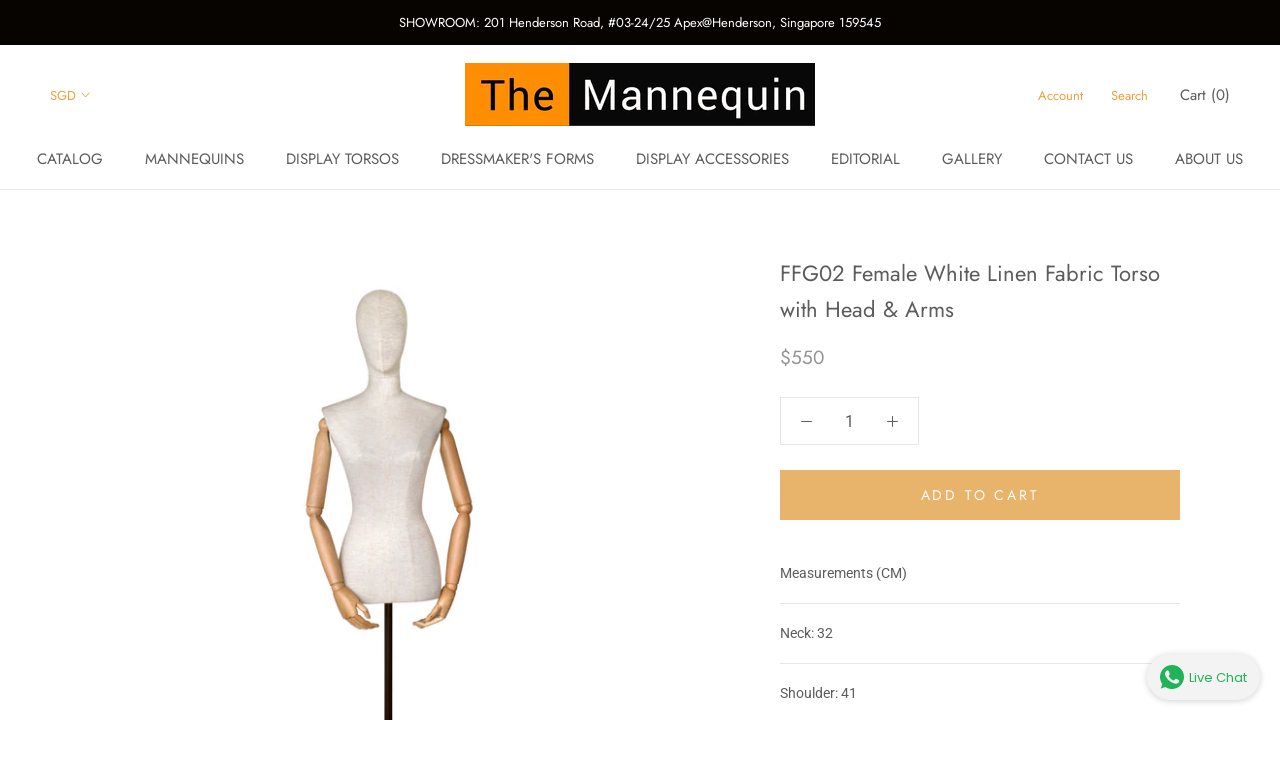

--- FILE ---
content_type: text/html; charset=utf-8
request_url: https://themannequin.com/products/fg01-female-white-linen-fabric-torso-with-head-arms
body_size: 27664
content:
<!doctype html>

<html class="no-js" lang="en">
  <head>
    <!-- Google Tag Manager -->
    <script>(function(w,d,s,l,i){w[l]=w[l]||[];w[l].push({'gtm.start':new Date().getTime(),event:'gtm.js'});var f=d.getElementsByTagName(s)[0], j=d.createElement(s),dl=l!='dataLayer'?'&l='+l:'';j.async=true;j.src='https://www.googletagmanager.com/gtm.js?id='+i+dl;f.parentNode.insertBefore(j,f);})(window,document,'script','dataLayer','GTM-MFGP7BSM');</script>
    <!-- End Google Tag Manager -->
    <meta charset="utf-8"> 
    <meta http-equiv="X-UA-Compatible" content="IE=edge,chrome=1">
    <meta name="viewport" content="width=device-width, initial-scale=1.0, height=device-height, minimum-scale=1.0, user-scalable=0">
    <meta name="theme-color" content="">

    <title>
      FFG02 Female White Linen Fabric Torso with Head &amp; Arms &ndash; TheMannequin.com
    </title><meta name="description" content="Measurements (CM) Neck: 32 Shoulder: 41 Bust: 87 Waist: 66 Hip: 89 Arms Length: 70 Torso Height: 66 (without head) Head: 24 height (51 circumference) * Please allow 1-2cm differs due to manual measurement   Specifications Product Code: FFG02 Colour: White Material: Linen Fabric Head is removable and adjustable Arms are"><link rel="canonical" href="https://themannequin.com/products/fg01-female-white-linen-fabric-torso-with-head-arms">
    
<link rel="canonical" href="https://themannequin.com/products/fg01-female-white-linen-fabric-torso-with-head-arms" />
     <link rel="canonical" href="https://themannequin.com/products/fg01-female-white-linen-fabric-torso-with-head-arms" />  


  
<meta property="og:type" content="product">
  <meta property="og:title" content="FFG02 Female White Linen Fabric Torso with Head &amp; Arms"><meta property="og:image" content="http://themannequin.com/cdn/shop/products/FG02_Female_Linen_Fabric_Torso_with_Head_and_Arms_1_grande.jpg?v=1559903519">
    <meta property="og:image:secure_url" content="https://themannequin.com/cdn/shop/products/FG02_Female_Linen_Fabric_Torso_with_Head_and_Arms_1_grande.jpg?v=1559903519"><meta property="og:image" content="http://themannequin.com/cdn/shop/products/1_4_2_grande.jpg?v=1559903519">
    <meta property="og:image:secure_url" content="https://themannequin.com/cdn/shop/products/1_4_2_grande.jpg?v=1559903519"><meta property="og:image" content="http://themannequin.com/cdn/shop/products/1_3_7_grande.jpg?v=1559903519">
    <meta property="og:image:secure_url" content="https://themannequin.com/cdn/shop/products/1_3_7_grande.jpg?v=1559903519"><meta property="product:price:amount" content="550.00">
  <meta property="product:price:currency" content="SGD"><meta property="og:description" content="Measurements (CM) Neck: 32 Shoulder: 41 Bust: 87 Waist: 66 Hip: 89 Arms Length: 70 Torso Height: 66 (without head) Head: 24 height (51 circumference) * Please allow 1-2cm differs due to manual measurement   Specifications Product Code: FFG02 Colour: White Material: Linen Fabric Head is removable and adjustable Arms are"><meta property="og:url" content="https://themannequin.com/products/fg01-female-white-linen-fabric-torso-with-head-arms">
<meta property="og:site_name" content="TheMannequin.com"><meta name="twitter:card" content="summary"><meta name="twitter:title" content="FFG02 Female White Linen Fabric Torso with Head & Arms">
  <meta name="twitter:description" content="


Measurements (CM)


Neck: 32


Shoulder: 41


Bust: 87


Waist: 66


Hip: 89


Arms Length: 70



Torso Height: 66 (without head)




Head: 24 height (51 circumference)




* Please allow 1-2cm differs due to manual measurement
 
Specifications

Product Code: FFG02
Colour: White 
Material: Linen Fabric
Head is removable and adjustable 
Arms are removable and adjustable 
Height adjustable 

Non Pinnable

Package Includes: 1 torso, 1 head, 1 pair wooden arms, 1 wheel stand

">
  <meta name="twitter:image" content="https://themannequin.com/cdn/shop/products/FG02_Female_Linen_Fabric_Torso_with_Head_and_Arms_1_600x600_crop_center.jpg?v=1559903519">

    <script>window.performance && window.performance.mark && window.performance.mark('shopify.content_for_header.start');</script><meta name="google-site-verification" content="38C-005HtlYLl2gnzJNYzm41B8wkrI5SwCcuF8S2ehQ">
<meta id="shopify-digital-wallet" name="shopify-digital-wallet" content="/13074399332/digital_wallets/dialog">
<meta name="shopify-checkout-api-token" content="6993985c105de2188599ae2e4badbc75">
<meta id="in-context-paypal-metadata" data-shop-id="13074399332" data-venmo-supported="false" data-environment="production" data-locale="en_US" data-paypal-v4="true" data-currency="SGD">
<link rel="alternate" hreflang="x-default" href="https://themannequin.com/products/fg01-female-white-linen-fabric-torso-with-head-arms">
<link rel="alternate" hreflang="en" href="https://themannequin.com/products/fg01-female-white-linen-fabric-torso-with-head-arms">
<link rel="alternate" hreflang="en-AU" href="https://themannequin.com/en-au/products/fg01-female-white-linen-fabric-torso-with-head-arms">
<link rel="alternate" type="application/json+oembed" href="https://themannequin.com/products/fg01-female-white-linen-fabric-torso-with-head-arms.oembed">
<script async="async" src="/checkouts/internal/preloads.js?locale=en-SG"></script>
<link rel="preconnect" href="https://shop.app" crossorigin="anonymous">
<script async="async" src="https://shop.app/checkouts/internal/preloads.js?locale=en-SG&shop_id=13074399332" crossorigin="anonymous"></script>
<script id="apple-pay-shop-capabilities" type="application/json">{"shopId":13074399332,"countryCode":"SG","currencyCode":"SGD","merchantCapabilities":["supports3DS"],"merchantId":"gid:\/\/shopify\/Shop\/13074399332","merchantName":"TheMannequin.com","requiredBillingContactFields":["postalAddress","email","phone"],"requiredShippingContactFields":["postalAddress","email","phone"],"shippingType":"shipping","supportedNetworks":["visa","masterCard","amex"],"total":{"type":"pending","label":"TheMannequin.com","amount":"1.00"},"shopifyPaymentsEnabled":true,"supportsSubscriptions":true}</script>
<script id="shopify-features" type="application/json">{"accessToken":"6993985c105de2188599ae2e4badbc75","betas":["rich-media-storefront-analytics"],"domain":"themannequin.com","predictiveSearch":true,"shopId":13074399332,"locale":"en"}</script>
<script>var Shopify = Shopify || {};
Shopify.shop = "themannequin.myshopify.com";
Shopify.locale = "en";
Shopify.currency = {"active":"SGD","rate":"1.0"};
Shopify.country = "SG";
Shopify.theme = {"name":"Prestige","id":50796101732,"schema_name":"Prestige","schema_version":"3.2.0","theme_store_id":855,"role":"main"};
Shopify.theme.handle = "null";
Shopify.theme.style = {"id":null,"handle":null};
Shopify.cdnHost = "themannequin.com/cdn";
Shopify.routes = Shopify.routes || {};
Shopify.routes.root = "/";</script>
<script type="module">!function(o){(o.Shopify=o.Shopify||{}).modules=!0}(window);</script>
<script>!function(o){function n(){var o=[];function n(){o.push(Array.prototype.slice.apply(arguments))}return n.q=o,n}var t=o.Shopify=o.Shopify||{};t.loadFeatures=n(),t.autoloadFeatures=n()}(window);</script>
<script>
  window.ShopifyPay = window.ShopifyPay || {};
  window.ShopifyPay.apiHost = "shop.app\/pay";
  window.ShopifyPay.redirectState = null;
</script>
<script id="shop-js-analytics" type="application/json">{"pageType":"product"}</script>
<script defer="defer" async type="module" src="//themannequin.com/cdn/shopifycloud/shop-js/modules/v2/client.init-shop-cart-sync_BApSsMSl.en.esm.js"></script>
<script defer="defer" async type="module" src="//themannequin.com/cdn/shopifycloud/shop-js/modules/v2/chunk.common_CBoos6YZ.esm.js"></script>
<script type="module">
  await import("//themannequin.com/cdn/shopifycloud/shop-js/modules/v2/client.init-shop-cart-sync_BApSsMSl.en.esm.js");
await import("//themannequin.com/cdn/shopifycloud/shop-js/modules/v2/chunk.common_CBoos6YZ.esm.js");

  window.Shopify.SignInWithShop?.initShopCartSync?.({"fedCMEnabled":true,"windoidEnabled":true});

</script>
<script>
  window.Shopify = window.Shopify || {};
  if (!window.Shopify.featureAssets) window.Shopify.featureAssets = {};
  window.Shopify.featureAssets['shop-js'] = {"shop-cart-sync":["modules/v2/client.shop-cart-sync_DJczDl9f.en.esm.js","modules/v2/chunk.common_CBoos6YZ.esm.js"],"init-fed-cm":["modules/v2/client.init-fed-cm_BzwGC0Wi.en.esm.js","modules/v2/chunk.common_CBoos6YZ.esm.js"],"init-windoid":["modules/v2/client.init-windoid_BS26ThXS.en.esm.js","modules/v2/chunk.common_CBoos6YZ.esm.js"],"shop-cash-offers":["modules/v2/client.shop-cash-offers_DthCPNIO.en.esm.js","modules/v2/chunk.common_CBoos6YZ.esm.js","modules/v2/chunk.modal_Bu1hFZFC.esm.js"],"shop-button":["modules/v2/client.shop-button_D_JX508o.en.esm.js","modules/v2/chunk.common_CBoos6YZ.esm.js"],"init-shop-email-lookup-coordinator":["modules/v2/client.init-shop-email-lookup-coordinator_DFwWcvrS.en.esm.js","modules/v2/chunk.common_CBoos6YZ.esm.js"],"shop-toast-manager":["modules/v2/client.shop-toast-manager_tEhgP2F9.en.esm.js","modules/v2/chunk.common_CBoos6YZ.esm.js"],"shop-login-button":["modules/v2/client.shop-login-button_DwLgFT0K.en.esm.js","modules/v2/chunk.common_CBoos6YZ.esm.js","modules/v2/chunk.modal_Bu1hFZFC.esm.js"],"avatar":["modules/v2/client.avatar_BTnouDA3.en.esm.js"],"init-shop-cart-sync":["modules/v2/client.init-shop-cart-sync_BApSsMSl.en.esm.js","modules/v2/chunk.common_CBoos6YZ.esm.js"],"pay-button":["modules/v2/client.pay-button_BuNmcIr_.en.esm.js","modules/v2/chunk.common_CBoos6YZ.esm.js"],"init-shop-for-new-customer-accounts":["modules/v2/client.init-shop-for-new-customer-accounts_DrjXSI53.en.esm.js","modules/v2/client.shop-login-button_DwLgFT0K.en.esm.js","modules/v2/chunk.common_CBoos6YZ.esm.js","modules/v2/chunk.modal_Bu1hFZFC.esm.js"],"init-customer-accounts-sign-up":["modules/v2/client.init-customer-accounts-sign-up_TlVCiykN.en.esm.js","modules/v2/client.shop-login-button_DwLgFT0K.en.esm.js","modules/v2/chunk.common_CBoos6YZ.esm.js","modules/v2/chunk.modal_Bu1hFZFC.esm.js"],"shop-follow-button":["modules/v2/client.shop-follow-button_C5D3XtBb.en.esm.js","modules/v2/chunk.common_CBoos6YZ.esm.js","modules/v2/chunk.modal_Bu1hFZFC.esm.js"],"checkout-modal":["modules/v2/client.checkout-modal_8TC_1FUY.en.esm.js","modules/v2/chunk.common_CBoos6YZ.esm.js","modules/v2/chunk.modal_Bu1hFZFC.esm.js"],"init-customer-accounts":["modules/v2/client.init-customer-accounts_C0Oh2ljF.en.esm.js","modules/v2/client.shop-login-button_DwLgFT0K.en.esm.js","modules/v2/chunk.common_CBoos6YZ.esm.js","modules/v2/chunk.modal_Bu1hFZFC.esm.js"],"lead-capture":["modules/v2/client.lead-capture_Cq0gfm7I.en.esm.js","modules/v2/chunk.common_CBoos6YZ.esm.js","modules/v2/chunk.modal_Bu1hFZFC.esm.js"],"shop-login":["modules/v2/client.shop-login_BmtnoEUo.en.esm.js","modules/v2/chunk.common_CBoos6YZ.esm.js","modules/v2/chunk.modal_Bu1hFZFC.esm.js"],"payment-terms":["modules/v2/client.payment-terms_BHOWV7U_.en.esm.js","modules/v2/chunk.common_CBoos6YZ.esm.js","modules/v2/chunk.modal_Bu1hFZFC.esm.js"]};
</script>
<script>(function() {
  var isLoaded = false;
  function asyncLoad() {
    if (isLoaded) return;
    isLoaded = true;
    var urls = ["\/\/d1liekpayvooaz.cloudfront.net\/apps\/customizery\/customizery.js?shop=themannequin.myshopify.com","https:\/\/contactform.hulkapps.com\/skeletopapp.js?shop=themannequin.myshopify.com","https:\/\/whatschat.shopiapps.in\/script\/sp-whatsapp-app-tabs.js?version=1.0\u0026shop=themannequin.myshopify.com"];
    for (var i = 0; i < urls.length; i++) {
      var s = document.createElement('script');
      s.type = 'text/javascript';
      s.async = true;
      s.src = urls[i];
      var x = document.getElementsByTagName('script')[0];
      x.parentNode.insertBefore(s, x);
    }
  };
  if(window.attachEvent) {
    window.attachEvent('onload', asyncLoad);
  } else {
    window.addEventListener('load', asyncLoad, false);
  }
})();</script>
<script id="__st">var __st={"a":13074399332,"offset":28800,"reqid":"789f0d18-aa1f-4e5c-b8f6-49e42a24dcd4-1768867355","pageurl":"themannequin.com\/products\/fg01-female-white-linen-fabric-torso-with-head-arms","u":"19e56ae6eb41","p":"product","rtyp":"product","rid":3534447870052};</script>
<script>window.ShopifyPaypalV4VisibilityTracking = true;</script>
<script id="captcha-bootstrap">!function(){'use strict';const t='contact',e='account',n='new_comment',o=[[t,t],['blogs',n],['comments',n],[t,'customer']],c=[[e,'customer_login'],[e,'guest_login'],[e,'recover_customer_password'],[e,'create_customer']],r=t=>t.map((([t,e])=>`form[action*='/${t}']:not([data-nocaptcha='true']) input[name='form_type'][value='${e}']`)).join(','),a=t=>()=>t?[...document.querySelectorAll(t)].map((t=>t.form)):[];function s(){const t=[...o],e=r(t);return a(e)}const i='password',u='form_key',d=['recaptcha-v3-token','g-recaptcha-response','h-captcha-response',i],f=()=>{try{return window.sessionStorage}catch{return}},m='__shopify_v',_=t=>t.elements[u];function p(t,e,n=!1){try{const o=window.sessionStorage,c=JSON.parse(o.getItem(e)),{data:r}=function(t){const{data:e,action:n}=t;return t[m]||n?{data:e,action:n}:{data:t,action:n}}(c);for(const[e,n]of Object.entries(r))t.elements[e]&&(t.elements[e].value=n);n&&o.removeItem(e)}catch(o){console.error('form repopulation failed',{error:o})}}const l='form_type',E='cptcha';function T(t){t.dataset[E]=!0}const w=window,h=w.document,L='Shopify',v='ce_forms',y='captcha';let A=!1;((t,e)=>{const n=(g='f06e6c50-85a8-45c8-87d0-21a2b65856fe',I='https://cdn.shopify.com/shopifycloud/storefront-forms-hcaptcha/ce_storefront_forms_captcha_hcaptcha.v1.5.2.iife.js',D={infoText:'Protected by hCaptcha',privacyText:'Privacy',termsText:'Terms'},(t,e,n)=>{const o=w[L][v],c=o.bindForm;if(c)return c(t,g,e,D).then(n);var r;o.q.push([[t,g,e,D],n]),r=I,A||(h.body.append(Object.assign(h.createElement('script'),{id:'captcha-provider',async:!0,src:r})),A=!0)});var g,I,D;w[L]=w[L]||{},w[L][v]=w[L][v]||{},w[L][v].q=[],w[L][y]=w[L][y]||{},w[L][y].protect=function(t,e){n(t,void 0,e),T(t)},Object.freeze(w[L][y]),function(t,e,n,w,h,L){const[v,y,A,g]=function(t,e,n){const i=e?o:[],u=t?c:[],d=[...i,...u],f=r(d),m=r(i),_=r(d.filter((([t,e])=>n.includes(e))));return[a(f),a(m),a(_),s()]}(w,h,L),I=t=>{const e=t.target;return e instanceof HTMLFormElement?e:e&&e.form},D=t=>v().includes(t);t.addEventListener('submit',(t=>{const e=I(t);if(!e)return;const n=D(e)&&!e.dataset.hcaptchaBound&&!e.dataset.recaptchaBound,o=_(e),c=g().includes(e)&&(!o||!o.value);(n||c)&&t.preventDefault(),c&&!n&&(function(t){try{if(!f())return;!function(t){const e=f();if(!e)return;const n=_(t);if(!n)return;const o=n.value;o&&e.removeItem(o)}(t);const e=Array.from(Array(32),(()=>Math.random().toString(36)[2])).join('');!function(t,e){_(t)||t.append(Object.assign(document.createElement('input'),{type:'hidden',name:u})),t.elements[u].value=e}(t,e),function(t,e){const n=f();if(!n)return;const o=[...t.querySelectorAll(`input[type='${i}']`)].map((({name:t})=>t)),c=[...d,...o],r={};for(const[a,s]of new FormData(t).entries())c.includes(a)||(r[a]=s);n.setItem(e,JSON.stringify({[m]:1,action:t.action,data:r}))}(t,e)}catch(e){console.error('failed to persist form',e)}}(e),e.submit())}));const S=(t,e)=>{t&&!t.dataset[E]&&(n(t,e.some((e=>e===t))),T(t))};for(const o of['focusin','change'])t.addEventListener(o,(t=>{const e=I(t);D(e)&&S(e,y())}));const B=e.get('form_key'),M=e.get(l),P=B&&M;t.addEventListener('DOMContentLoaded',(()=>{const t=y();if(P)for(const e of t)e.elements[l].value===M&&p(e,B);[...new Set([...A(),...v().filter((t=>'true'===t.dataset.shopifyCaptcha))])].forEach((e=>S(e,t)))}))}(h,new URLSearchParams(w.location.search),n,t,e,['guest_login'])})(!0,!0)}();</script>
<script integrity="sha256-4kQ18oKyAcykRKYeNunJcIwy7WH5gtpwJnB7kiuLZ1E=" data-source-attribution="shopify.loadfeatures" defer="defer" src="//themannequin.com/cdn/shopifycloud/storefront/assets/storefront/load_feature-a0a9edcb.js" crossorigin="anonymous"></script>
<script crossorigin="anonymous" defer="defer" src="//themannequin.com/cdn/shopifycloud/storefront/assets/shopify_pay/storefront-65b4c6d7.js?v=20250812"></script>
<script data-source-attribution="shopify.dynamic_checkout.dynamic.init">var Shopify=Shopify||{};Shopify.PaymentButton=Shopify.PaymentButton||{isStorefrontPortableWallets:!0,init:function(){window.Shopify.PaymentButton.init=function(){};var t=document.createElement("script");t.src="https://themannequin.com/cdn/shopifycloud/portable-wallets/latest/portable-wallets.en.js",t.type="module",document.head.appendChild(t)}};
</script>
<script data-source-attribution="shopify.dynamic_checkout.buyer_consent">
  function portableWalletsHideBuyerConsent(e){var t=document.getElementById("shopify-buyer-consent"),n=document.getElementById("shopify-subscription-policy-button");t&&n&&(t.classList.add("hidden"),t.setAttribute("aria-hidden","true"),n.removeEventListener("click",e))}function portableWalletsShowBuyerConsent(e){var t=document.getElementById("shopify-buyer-consent"),n=document.getElementById("shopify-subscription-policy-button");t&&n&&(t.classList.remove("hidden"),t.removeAttribute("aria-hidden"),n.addEventListener("click",e))}window.Shopify?.PaymentButton&&(window.Shopify.PaymentButton.hideBuyerConsent=portableWalletsHideBuyerConsent,window.Shopify.PaymentButton.showBuyerConsent=portableWalletsShowBuyerConsent);
</script>
<script data-source-attribution="shopify.dynamic_checkout.cart.bootstrap">document.addEventListener("DOMContentLoaded",(function(){function t(){return document.querySelector("shopify-accelerated-checkout-cart, shopify-accelerated-checkout")}if(t())Shopify.PaymentButton.init();else{new MutationObserver((function(e,n){t()&&(Shopify.PaymentButton.init(),n.disconnect())})).observe(document.body,{childList:!0,subtree:!0})}}));
</script>
<link id="shopify-accelerated-checkout-styles" rel="stylesheet" media="screen" href="https://themannequin.com/cdn/shopifycloud/portable-wallets/latest/accelerated-checkout-backwards-compat.css" crossorigin="anonymous">
<style id="shopify-accelerated-checkout-cart">
        #shopify-buyer-consent {
  margin-top: 1em;
  display: inline-block;
  width: 100%;
}

#shopify-buyer-consent.hidden {
  display: none;
}

#shopify-subscription-policy-button {
  background: none;
  border: none;
  padding: 0;
  text-decoration: underline;
  font-size: inherit;
  cursor: pointer;
}

#shopify-subscription-policy-button::before {
  box-shadow: none;
}

      </style>

<script>window.performance && window.performance.mark && window.performance.mark('shopify.content_for_header.end');</script>

    <link rel="stylesheet" href="//themannequin.com/cdn/shop/t/5/assets/theme.scss.css?v=26697614753268150851759259315">

    <script>
      // This allows to expose several variables to the global scope, to be used in scripts
      window.theme = {
        template: "product",
        shopCurrency: "SGD",
        moneyFormat: "${{amount}}",
        moneyWithCurrencyFormat: "${{amount}} SGD",
        currencyConversionEnabled: true,
        currencyConversionMoneyFormat: "money_with_currency_format",
        currencyConversionRoundAmounts: true,
        productImageSize: "square",
        searchMode: "product,article,page",
        showPageTransition: true,
        showElementStaggering: false,
        showImageZooming: true,
        enableExperimentalResizeObserver: false
      };

      window.languages = {
        cartAddNote: "Add Order Note",
        cartEditNote: "Edit Order Note",
        productImageLoadingError: "This image could not be loaded. Please try to reload the page.",
        productFormAddToCart: "Add to cart",
        productFormUnavailable: "Unavailable",
        productFormSoldOut: "Sold Out",
        shippingEstimatorOneResult: "1 option available:",
        shippingEstimatorMoreResults: "{{count}} options available:",
        shippingEstimatorNoResults: "No shipping could be found"
      };

      window.lazySizesConfig = {
        loadHidden: false,
        hFac: 0.5,
        expFactor: 2,
        ricTimeout: 150,
        lazyClass: 'Image--lazyLoad',
        loadingClass: 'Image--lazyLoading',
        loadedClass: 'Image--lazyLoaded'
      };

      document.documentElement.className = document.documentElement.className.replace('no-js', 'js');
      document.documentElement.style.setProperty('--window-height', window.innerHeight + 'px');

      // We do a quick detection of some features (we could use Modernizr but for so little...)
      (function() {
        document.documentElement.className += ((window.CSS && window.CSS.supports('(position: sticky) or (position: -webkit-sticky)')) ? ' supports-sticky' : ' no-supports-sticky');
        document.documentElement.className += (window.matchMedia('(-moz-touch-enabled: 1), (hover: none)')).matches ? ' no-supports-hover' : ' supports-hover';
      }());

      window.onpageshow = function (event) {
        if (event.persisted) {
          window.location.reload();
        }
      };
    </script>

    <script src="//themannequin.com/cdn/shop/t/5/assets/lazysizes.min.js?v=174358363404432586981545965565" async></script>

    
      <script src="//cdn.shopify.com/s/javascripts/currencies.js" defer></script>
    
<script src="https://polyfill-fastly.net/v2/polyfill.min.js?features=fetch,Element.prototype.closest,Element.prototype.remove,Element.prototype.classList,Array.prototype.includes,Array.prototype.fill,Object.assign,CustomEvent,IntersectionObserver,IntersectionObserverEntry" defer></script>
    <script src="//themannequin.com/cdn/shop/t/5/assets/libs.min.js?v=88466822118989791001545965565" defer></script>
    <script src="//themannequin.com/cdn/shop/t/5/assets/theme.min.js?v=92422542658029080861545965566" defer></script>
    <script src="//themannequin.com/cdn/shop/t/5/assets/custom.js?v=8814717088703906631545965565" defer></script>

    
  <script type="application/ld+json">
  {
    "@context": "http://schema.org",
    "@type": "Product",
    "offers": {
      "@type": "Offer",
      "availability":"//schema.org/InStock",
      "price": "550.00",
      "priceCurrency": "SGD"
    },
    "brand": "TheMannequin",
    "name": "FFG02 Female White Linen Fabric Torso with Head \u0026 Arms",
    "description": "\n\n\nMeasurements (CM)\n\n\nNeck: 32\n\n\nShoulder: 41\n\n\nBust: 87\n\n\nWaist: 66\n\n\nHip: 89\n\n\nArms Length: 70\n\n\n\nTorso Height: 66 (without head)\n\n\n\n\nHead: 24 height (51 circumference)\n\n\n\n\n* Please allow 1-2cm differs due to manual measurement\n \nSpecifications\n\nProduct Code: FFG02\nColour: White \nMaterial: Linen Fabric\nHead is removable and adjustable \nArms are removable and adjustable \nHeight adjustable \n\nNon Pinnable\n\nPackage Includes: 1 torso, 1 head, 1 pair wooden arms, 1 wheel stand\n\n",
    "category": "Female Torso",
    "url": "https://themannequin.com/products/fg01-female-white-linen-fabric-torso-with-head-arms",
    "image": {
      "@type": "ImageObject",
      "url": "https://themannequin.com/cdn/shop/products/FG02_Female_Linen_Fabric_Torso_with_Head_and_Arms_1_1024x1024.jpg?v=1559903519",
      "image": "https://themannequin.com/cdn/shop/products/FG02_Female_Linen_Fabric_Torso_with_Head_and_Arms_1_1024x1024.jpg?v=1559903519",
      "name": "FFG02 Female White Linen Fabric Torso with Head \u0026 Arms",
      "width": 1024,
      "height": 1024
    }
  }
  </script>

  <link href="https://monorail-edge.shopifysvc.com" rel="dns-prefetch">
<script>(function(){if ("sendBeacon" in navigator && "performance" in window) {try {var session_token_from_headers = performance.getEntriesByType('navigation')[0].serverTiming.find(x => x.name == '_s').description;} catch {var session_token_from_headers = undefined;}var session_cookie_matches = document.cookie.match(/_shopify_s=([^;]*)/);var session_token_from_cookie = session_cookie_matches && session_cookie_matches.length === 2 ? session_cookie_matches[1] : "";var session_token = session_token_from_headers || session_token_from_cookie || "";function handle_abandonment_event(e) {var entries = performance.getEntries().filter(function(entry) {return /monorail-edge.shopifysvc.com/.test(entry.name);});if (!window.abandonment_tracked && entries.length === 0) {window.abandonment_tracked = true;var currentMs = Date.now();var navigation_start = performance.timing.navigationStart;var payload = {shop_id: 13074399332,url: window.location.href,navigation_start,duration: currentMs - navigation_start,session_token,page_type: "product"};window.navigator.sendBeacon("https://monorail-edge.shopifysvc.com/v1/produce", JSON.stringify({schema_id: "online_store_buyer_site_abandonment/1.1",payload: payload,metadata: {event_created_at_ms: currentMs,event_sent_at_ms: currentMs}}));}}window.addEventListener('pagehide', handle_abandonment_event);}}());</script>
<script id="web-pixels-manager-setup">(function e(e,d,r,n,o){if(void 0===o&&(o={}),!Boolean(null===(a=null===(i=window.Shopify)||void 0===i?void 0:i.analytics)||void 0===a?void 0:a.replayQueue)){var i,a;window.Shopify=window.Shopify||{};var t=window.Shopify;t.analytics=t.analytics||{};var s=t.analytics;s.replayQueue=[],s.publish=function(e,d,r){return s.replayQueue.push([e,d,r]),!0};try{self.performance.mark("wpm:start")}catch(e){}var l=function(){var e={modern:/Edge?\/(1{2}[4-9]|1[2-9]\d|[2-9]\d{2}|\d{4,})\.\d+(\.\d+|)|Firefox\/(1{2}[4-9]|1[2-9]\d|[2-9]\d{2}|\d{4,})\.\d+(\.\d+|)|Chrom(ium|e)\/(9{2}|\d{3,})\.\d+(\.\d+|)|(Maci|X1{2}).+ Version\/(15\.\d+|(1[6-9]|[2-9]\d|\d{3,})\.\d+)([,.]\d+|)( \(\w+\)|)( Mobile\/\w+|) Safari\/|Chrome.+OPR\/(9{2}|\d{3,})\.\d+\.\d+|(CPU[ +]OS|iPhone[ +]OS|CPU[ +]iPhone|CPU IPhone OS|CPU iPad OS)[ +]+(15[._]\d+|(1[6-9]|[2-9]\d|\d{3,})[._]\d+)([._]\d+|)|Android:?[ /-](13[3-9]|1[4-9]\d|[2-9]\d{2}|\d{4,})(\.\d+|)(\.\d+|)|Android.+Firefox\/(13[5-9]|1[4-9]\d|[2-9]\d{2}|\d{4,})\.\d+(\.\d+|)|Android.+Chrom(ium|e)\/(13[3-9]|1[4-9]\d|[2-9]\d{2}|\d{4,})\.\d+(\.\d+|)|SamsungBrowser\/([2-9]\d|\d{3,})\.\d+/,legacy:/Edge?\/(1[6-9]|[2-9]\d|\d{3,})\.\d+(\.\d+|)|Firefox\/(5[4-9]|[6-9]\d|\d{3,})\.\d+(\.\d+|)|Chrom(ium|e)\/(5[1-9]|[6-9]\d|\d{3,})\.\d+(\.\d+|)([\d.]+$|.*Safari\/(?![\d.]+ Edge\/[\d.]+$))|(Maci|X1{2}).+ Version\/(10\.\d+|(1[1-9]|[2-9]\d|\d{3,})\.\d+)([,.]\d+|)( \(\w+\)|)( Mobile\/\w+|) Safari\/|Chrome.+OPR\/(3[89]|[4-9]\d|\d{3,})\.\d+\.\d+|(CPU[ +]OS|iPhone[ +]OS|CPU[ +]iPhone|CPU IPhone OS|CPU iPad OS)[ +]+(10[._]\d+|(1[1-9]|[2-9]\d|\d{3,})[._]\d+)([._]\d+|)|Android:?[ /-](13[3-9]|1[4-9]\d|[2-9]\d{2}|\d{4,})(\.\d+|)(\.\d+|)|Mobile Safari.+OPR\/([89]\d|\d{3,})\.\d+\.\d+|Android.+Firefox\/(13[5-9]|1[4-9]\d|[2-9]\d{2}|\d{4,})\.\d+(\.\d+|)|Android.+Chrom(ium|e)\/(13[3-9]|1[4-9]\d|[2-9]\d{2}|\d{4,})\.\d+(\.\d+|)|Android.+(UC? ?Browser|UCWEB|U3)[ /]?(15\.([5-9]|\d{2,})|(1[6-9]|[2-9]\d|\d{3,})\.\d+)\.\d+|SamsungBrowser\/(5\.\d+|([6-9]|\d{2,})\.\d+)|Android.+MQ{2}Browser\/(14(\.(9|\d{2,})|)|(1[5-9]|[2-9]\d|\d{3,})(\.\d+|))(\.\d+|)|K[Aa][Ii]OS\/(3\.\d+|([4-9]|\d{2,})\.\d+)(\.\d+|)/},d=e.modern,r=e.legacy,n=navigator.userAgent;return n.match(d)?"modern":n.match(r)?"legacy":"unknown"}(),u="modern"===l?"modern":"legacy",c=(null!=n?n:{modern:"",legacy:""})[u],f=function(e){return[e.baseUrl,"/wpm","/b",e.hashVersion,"modern"===e.buildTarget?"m":"l",".js"].join("")}({baseUrl:d,hashVersion:r,buildTarget:u}),m=function(e){var d=e.version,r=e.bundleTarget,n=e.surface,o=e.pageUrl,i=e.monorailEndpoint;return{emit:function(e){var a=e.status,t=e.errorMsg,s=(new Date).getTime(),l=JSON.stringify({metadata:{event_sent_at_ms:s},events:[{schema_id:"web_pixels_manager_load/3.1",payload:{version:d,bundle_target:r,page_url:o,status:a,surface:n,error_msg:t},metadata:{event_created_at_ms:s}}]});if(!i)return console&&console.warn&&console.warn("[Web Pixels Manager] No Monorail endpoint provided, skipping logging."),!1;try{return self.navigator.sendBeacon.bind(self.navigator)(i,l)}catch(e){}var u=new XMLHttpRequest;try{return u.open("POST",i,!0),u.setRequestHeader("Content-Type","text/plain"),u.send(l),!0}catch(e){return console&&console.warn&&console.warn("[Web Pixels Manager] Got an unhandled error while logging to Monorail."),!1}}}}({version:r,bundleTarget:l,surface:e.surface,pageUrl:self.location.href,monorailEndpoint:e.monorailEndpoint});try{o.browserTarget=l,function(e){var d=e.src,r=e.async,n=void 0===r||r,o=e.onload,i=e.onerror,a=e.sri,t=e.scriptDataAttributes,s=void 0===t?{}:t,l=document.createElement("script"),u=document.querySelector("head"),c=document.querySelector("body");if(l.async=n,l.src=d,a&&(l.integrity=a,l.crossOrigin="anonymous"),s)for(var f in s)if(Object.prototype.hasOwnProperty.call(s,f))try{l.dataset[f]=s[f]}catch(e){}if(o&&l.addEventListener("load",o),i&&l.addEventListener("error",i),u)u.appendChild(l);else{if(!c)throw new Error("Did not find a head or body element to append the script");c.appendChild(l)}}({src:f,async:!0,onload:function(){if(!function(){var e,d;return Boolean(null===(d=null===(e=window.Shopify)||void 0===e?void 0:e.analytics)||void 0===d?void 0:d.initialized)}()){var d=window.webPixelsManager.init(e)||void 0;if(d){var r=window.Shopify.analytics;r.replayQueue.forEach((function(e){var r=e[0],n=e[1],o=e[2];d.publishCustomEvent(r,n,o)})),r.replayQueue=[],r.publish=d.publishCustomEvent,r.visitor=d.visitor,r.initialized=!0}}},onerror:function(){return m.emit({status:"failed",errorMsg:"".concat(f," has failed to load")})},sri:function(e){var d=/^sha384-[A-Za-z0-9+/=]+$/;return"string"==typeof e&&d.test(e)}(c)?c:"",scriptDataAttributes:o}),m.emit({status:"loading"})}catch(e){m.emit({status:"failed",errorMsg:(null==e?void 0:e.message)||"Unknown error"})}}})({shopId: 13074399332,storefrontBaseUrl: "https://themannequin.com",extensionsBaseUrl: "https://extensions.shopifycdn.com/cdn/shopifycloud/web-pixels-manager",monorailEndpoint: "https://monorail-edge.shopifysvc.com/unstable/produce_batch",surface: "storefront-renderer",enabledBetaFlags: ["2dca8a86"],webPixelsConfigList: [{"id":"662012062","configuration":"{\"config\":\"{\\\"pixel_id\\\":\\\"G-0SEBVQ7TTD\\\",\\\"target_country\\\":\\\"SG\\\",\\\"gtag_events\\\":[{\\\"type\\\":\\\"search\\\",\\\"action_label\\\":[\\\"G-0SEBVQ7TTD\\\",\\\"AW-976212655\\\/Zc_-COf53IoBEK-lv9ED\\\"]},{\\\"type\\\":\\\"begin_checkout\\\",\\\"action_label\\\":[\\\"G-0SEBVQ7TTD\\\",\\\"AW-976212655\\\/yLXcCOT53IoBEK-lv9ED\\\"]},{\\\"type\\\":\\\"view_item\\\",\\\"action_label\\\":[\\\"G-0SEBVQ7TTD\\\",\\\"AW-976212655\\\/vuXJCN753IoBEK-lv9ED\\\",\\\"MC-7PD5P91HK5\\\"]},{\\\"type\\\":\\\"purchase\\\",\\\"action_label\\\":[\\\"G-0SEBVQ7TTD\\\",\\\"AW-976212655\\\/PoS9CNv53IoBEK-lv9ED\\\",\\\"MC-7PD5P91HK5\\\"]},{\\\"type\\\":\\\"page_view\\\",\\\"action_label\\\":[\\\"G-0SEBVQ7TTD\\\",\\\"AW-976212655\\\/UHLHCMn53IoBEK-lv9ED\\\",\\\"MC-7PD5P91HK5\\\"]},{\\\"type\\\":\\\"add_payment_info\\\",\\\"action_label\\\":[\\\"G-0SEBVQ7TTD\\\",\\\"AW-976212655\\\/aXH4COr53IoBEK-lv9ED\\\"]},{\\\"type\\\":\\\"add_to_cart\\\",\\\"action_label\\\":[\\\"G-0SEBVQ7TTD\\\",\\\"AW-976212655\\\/NW42COH53IoBEK-lv9ED\\\"]}],\\\"enable_monitoring_mode\\\":false}\"}","eventPayloadVersion":"v1","runtimeContext":"OPEN","scriptVersion":"b2a88bafab3e21179ed38636efcd8a93","type":"APP","apiClientId":1780363,"privacyPurposes":[],"dataSharingAdjustments":{"protectedCustomerApprovalScopes":["read_customer_address","read_customer_email","read_customer_name","read_customer_personal_data","read_customer_phone"]}},{"id":"176914590","configuration":"{\"pixel_id\":\"309575446904134\",\"pixel_type\":\"facebook_pixel\",\"metaapp_system_user_token\":\"-\"}","eventPayloadVersion":"v1","runtimeContext":"OPEN","scriptVersion":"ca16bc87fe92b6042fbaa3acc2fbdaa6","type":"APP","apiClientId":2329312,"privacyPurposes":["ANALYTICS","MARKETING","SALE_OF_DATA"],"dataSharingAdjustments":{"protectedCustomerApprovalScopes":["read_customer_address","read_customer_email","read_customer_name","read_customer_personal_data","read_customer_phone"]}},{"id":"shopify-app-pixel","configuration":"{}","eventPayloadVersion":"v1","runtimeContext":"STRICT","scriptVersion":"0450","apiClientId":"shopify-pixel","type":"APP","privacyPurposes":["ANALYTICS","MARKETING"]},{"id":"shopify-custom-pixel","eventPayloadVersion":"v1","runtimeContext":"LAX","scriptVersion":"0450","apiClientId":"shopify-pixel","type":"CUSTOM","privacyPurposes":["ANALYTICS","MARKETING"]}],isMerchantRequest: false,initData: {"shop":{"name":"TheMannequin.com","paymentSettings":{"currencyCode":"SGD"},"myshopifyDomain":"themannequin.myshopify.com","countryCode":"SG","storefrontUrl":"https:\/\/themannequin.com"},"customer":null,"cart":null,"checkout":null,"productVariants":[{"price":{"amount":550.0,"currencyCode":"SGD"},"product":{"title":"FFG02 Female White Linen Fabric Torso with Head \u0026 Arms","vendor":"TheMannequin","id":"3534447870052","untranslatedTitle":"FFG02 Female White Linen Fabric Torso with Head \u0026 Arms","url":"\/products\/fg01-female-white-linen-fabric-torso-with-head-arms","type":"Female Torso"},"id":"27469779501156","image":{"src":"\/\/themannequin.com\/cdn\/shop\/products\/FG02_Female_Linen_Fabric_Torso_with_Head_and_Arms_1.jpg?v=1559903519"},"sku":"","title":"Default Title","untranslatedTitle":"Default Title"}],"purchasingCompany":null},},"https://themannequin.com/cdn","fcfee988w5aeb613cpc8e4bc33m6693e112",{"modern":"","legacy":""},{"shopId":"13074399332","storefrontBaseUrl":"https:\/\/themannequin.com","extensionBaseUrl":"https:\/\/extensions.shopifycdn.com\/cdn\/shopifycloud\/web-pixels-manager","surface":"storefront-renderer","enabledBetaFlags":"[\"2dca8a86\"]","isMerchantRequest":"false","hashVersion":"fcfee988w5aeb613cpc8e4bc33m6693e112","publish":"custom","events":"[[\"page_viewed\",{}],[\"product_viewed\",{\"productVariant\":{\"price\":{\"amount\":550.0,\"currencyCode\":\"SGD\"},\"product\":{\"title\":\"FFG02 Female White Linen Fabric Torso with Head \u0026 Arms\",\"vendor\":\"TheMannequin\",\"id\":\"3534447870052\",\"untranslatedTitle\":\"FFG02 Female White Linen Fabric Torso with Head \u0026 Arms\",\"url\":\"\/products\/fg01-female-white-linen-fabric-torso-with-head-arms\",\"type\":\"Female Torso\"},\"id\":\"27469779501156\",\"image\":{\"src\":\"\/\/themannequin.com\/cdn\/shop\/products\/FG02_Female_Linen_Fabric_Torso_with_Head_and_Arms_1.jpg?v=1559903519\"},\"sku\":\"\",\"title\":\"Default Title\",\"untranslatedTitle\":\"Default Title\"}}]]"});</script><script>
  window.ShopifyAnalytics = window.ShopifyAnalytics || {};
  window.ShopifyAnalytics.meta = window.ShopifyAnalytics.meta || {};
  window.ShopifyAnalytics.meta.currency = 'SGD';
  var meta = {"product":{"id":3534447870052,"gid":"gid:\/\/shopify\/Product\/3534447870052","vendor":"TheMannequin","type":"Female Torso","handle":"fg01-female-white-linen-fabric-torso-with-head-arms","variants":[{"id":27469779501156,"price":55000,"name":"FFG02 Female White Linen Fabric Torso with Head \u0026 Arms","public_title":null,"sku":""}],"remote":false},"page":{"pageType":"product","resourceType":"product","resourceId":3534447870052,"requestId":"789f0d18-aa1f-4e5c-b8f6-49e42a24dcd4-1768867355"}};
  for (var attr in meta) {
    window.ShopifyAnalytics.meta[attr] = meta[attr];
  }
</script>
<script class="analytics">
  (function () {
    var customDocumentWrite = function(content) {
      var jquery = null;

      if (window.jQuery) {
        jquery = window.jQuery;
      } else if (window.Checkout && window.Checkout.$) {
        jquery = window.Checkout.$;
      }

      if (jquery) {
        jquery('body').append(content);
      }
    };

    var hasLoggedConversion = function(token) {
      if (token) {
        return document.cookie.indexOf('loggedConversion=' + token) !== -1;
      }
      return false;
    }

    var setCookieIfConversion = function(token) {
      if (token) {
        var twoMonthsFromNow = new Date(Date.now());
        twoMonthsFromNow.setMonth(twoMonthsFromNow.getMonth() + 2);

        document.cookie = 'loggedConversion=' + token + '; expires=' + twoMonthsFromNow;
      }
    }

    var trekkie = window.ShopifyAnalytics.lib = window.trekkie = window.trekkie || [];
    if (trekkie.integrations) {
      return;
    }
    trekkie.methods = [
      'identify',
      'page',
      'ready',
      'track',
      'trackForm',
      'trackLink'
    ];
    trekkie.factory = function(method) {
      return function() {
        var args = Array.prototype.slice.call(arguments);
        args.unshift(method);
        trekkie.push(args);
        return trekkie;
      };
    };
    for (var i = 0; i < trekkie.methods.length; i++) {
      var key = trekkie.methods[i];
      trekkie[key] = trekkie.factory(key);
    }
    trekkie.load = function(config) {
      trekkie.config = config || {};
      trekkie.config.initialDocumentCookie = document.cookie;
      var first = document.getElementsByTagName('script')[0];
      var script = document.createElement('script');
      script.type = 'text/javascript';
      script.onerror = function(e) {
        var scriptFallback = document.createElement('script');
        scriptFallback.type = 'text/javascript';
        scriptFallback.onerror = function(error) {
                var Monorail = {
      produce: function produce(monorailDomain, schemaId, payload) {
        var currentMs = new Date().getTime();
        var event = {
          schema_id: schemaId,
          payload: payload,
          metadata: {
            event_created_at_ms: currentMs,
            event_sent_at_ms: currentMs
          }
        };
        return Monorail.sendRequest("https://" + monorailDomain + "/v1/produce", JSON.stringify(event));
      },
      sendRequest: function sendRequest(endpointUrl, payload) {
        // Try the sendBeacon API
        if (window && window.navigator && typeof window.navigator.sendBeacon === 'function' && typeof window.Blob === 'function' && !Monorail.isIos12()) {
          var blobData = new window.Blob([payload], {
            type: 'text/plain'
          });

          if (window.navigator.sendBeacon(endpointUrl, blobData)) {
            return true;
          } // sendBeacon was not successful

        } // XHR beacon

        var xhr = new XMLHttpRequest();

        try {
          xhr.open('POST', endpointUrl);
          xhr.setRequestHeader('Content-Type', 'text/plain');
          xhr.send(payload);
        } catch (e) {
          console.log(e);
        }

        return false;
      },
      isIos12: function isIos12() {
        return window.navigator.userAgent.lastIndexOf('iPhone; CPU iPhone OS 12_') !== -1 || window.navigator.userAgent.lastIndexOf('iPad; CPU OS 12_') !== -1;
      }
    };
    Monorail.produce('monorail-edge.shopifysvc.com',
      'trekkie_storefront_load_errors/1.1',
      {shop_id: 13074399332,
      theme_id: 50796101732,
      app_name: "storefront",
      context_url: window.location.href,
      source_url: "//themannequin.com/cdn/s/trekkie.storefront.cd680fe47e6c39ca5d5df5f0a32d569bc48c0f27.min.js"});

        };
        scriptFallback.async = true;
        scriptFallback.src = '//themannequin.com/cdn/s/trekkie.storefront.cd680fe47e6c39ca5d5df5f0a32d569bc48c0f27.min.js';
        first.parentNode.insertBefore(scriptFallback, first);
      };
      script.async = true;
      script.src = '//themannequin.com/cdn/s/trekkie.storefront.cd680fe47e6c39ca5d5df5f0a32d569bc48c0f27.min.js';
      first.parentNode.insertBefore(script, first);
    };
    trekkie.load(
      {"Trekkie":{"appName":"storefront","development":false,"defaultAttributes":{"shopId":13074399332,"isMerchantRequest":null,"themeId":50796101732,"themeCityHash":"657101185929033393","contentLanguage":"en","currency":"SGD","eventMetadataId":"f843adfa-aef5-4506-9e9f-e47bbab96c14"},"isServerSideCookieWritingEnabled":true,"monorailRegion":"shop_domain","enabledBetaFlags":["65f19447"]},"Session Attribution":{},"S2S":{"facebookCapiEnabled":true,"source":"trekkie-storefront-renderer","apiClientId":580111}}
    );

    var loaded = false;
    trekkie.ready(function() {
      if (loaded) return;
      loaded = true;

      window.ShopifyAnalytics.lib = window.trekkie;

      var originalDocumentWrite = document.write;
      document.write = customDocumentWrite;
      try { window.ShopifyAnalytics.merchantGoogleAnalytics.call(this); } catch(error) {};
      document.write = originalDocumentWrite;

      window.ShopifyAnalytics.lib.page(null,{"pageType":"product","resourceType":"product","resourceId":3534447870052,"requestId":"789f0d18-aa1f-4e5c-b8f6-49e42a24dcd4-1768867355","shopifyEmitted":true});

      var match = window.location.pathname.match(/checkouts\/(.+)\/(thank_you|post_purchase)/)
      var token = match? match[1]: undefined;
      if (!hasLoggedConversion(token)) {
        setCookieIfConversion(token);
        window.ShopifyAnalytics.lib.track("Viewed Product",{"currency":"SGD","variantId":27469779501156,"productId":3534447870052,"productGid":"gid:\/\/shopify\/Product\/3534447870052","name":"FFG02 Female White Linen Fabric Torso with Head \u0026 Arms","price":"550.00","sku":"","brand":"TheMannequin","variant":null,"category":"Female Torso","nonInteraction":true,"remote":false},undefined,undefined,{"shopifyEmitted":true});
      window.ShopifyAnalytics.lib.track("monorail:\/\/trekkie_storefront_viewed_product\/1.1",{"currency":"SGD","variantId":27469779501156,"productId":3534447870052,"productGid":"gid:\/\/shopify\/Product\/3534447870052","name":"FFG02 Female White Linen Fabric Torso with Head \u0026 Arms","price":"550.00","sku":"","brand":"TheMannequin","variant":null,"category":"Female Torso","nonInteraction":true,"remote":false,"referer":"https:\/\/themannequin.com\/products\/fg01-female-white-linen-fabric-torso-with-head-arms"});
      }
    });


        var eventsListenerScript = document.createElement('script');
        eventsListenerScript.async = true;
        eventsListenerScript.src = "//themannequin.com/cdn/shopifycloud/storefront/assets/shop_events_listener-3da45d37.js";
        document.getElementsByTagName('head')[0].appendChild(eventsListenerScript);

})();</script>
  <script>
  if (!window.ga || (window.ga && typeof window.ga !== 'function')) {
    window.ga = function ga() {
      (window.ga.q = window.ga.q || []).push(arguments);
      if (window.Shopify && window.Shopify.analytics && typeof window.Shopify.analytics.publish === 'function') {
        window.Shopify.analytics.publish("ga_stub_called", {}, {sendTo: "google_osp_migration"});
      }
      console.error("Shopify's Google Analytics stub called with:", Array.from(arguments), "\nSee https://help.shopify.com/manual/promoting-marketing/pixels/pixel-migration#google for more information.");
    };
    if (window.Shopify && window.Shopify.analytics && typeof window.Shopify.analytics.publish === 'function') {
      window.Shopify.analytics.publish("ga_stub_initialized", {}, {sendTo: "google_osp_migration"});
    }
  }
</script>
<script
  defer
  src="https://themannequin.com/cdn/shopifycloud/perf-kit/shopify-perf-kit-3.0.4.min.js"
  data-application="storefront-renderer"
  data-shop-id="13074399332"
  data-render-region="gcp-us-central1"
  data-page-type="product"
  data-theme-instance-id="50796101732"
  data-theme-name="Prestige"
  data-theme-version="3.2.0"
  data-monorail-region="shop_domain"
  data-resource-timing-sampling-rate="10"
  data-shs="true"
  data-shs-beacon="true"
  data-shs-export-with-fetch="true"
  data-shs-logs-sample-rate="1"
  data-shs-beacon-endpoint="https://themannequin.com/api/collect"
></script>
</head>

  <body class="prestige--v3  template-product">
    <!-- Google Tag Manager (noscript) -->
    <noscript><iframe src="https://www.googletagmanager.com/ns.html?id=GTM-MFGP7BSM" height="0" width="0" style="display:none;visibility:hidden"></iframe></noscript>
    <!-- End Google Tag Manager (noscript) -->
    <a class="PageSkipLink u-visually-hidden" href="#main">Skip to content</a>
    <span class="LoadingBar"></span>
    <div class="PageOverlay"></div>
    <div class="PageTransition"></div>

    <div id="shopify-section-popup" class="shopify-section"></div>
    <div id="shopify-section-sidebar-menu" class="shopify-section"><section id="sidebar-menu" class="SidebarMenu Drawer Drawer--small Drawer--fromLeft" aria-hidden="true" data-section-id="sidebar-menu" data-section-type="sidebar-menu">
    <header class="Drawer__Header" data-drawer-animated-left>
      <button class="Drawer__Close Icon-Wrapper--clickable" data-action="close-drawer" data-drawer-id="sidebar-menu" aria-label="Close navigation"><svg class="Icon Icon--close" role="presentation" viewBox="0 0 16 14">
      <path d="M15 0L1 14m14 0L1 0" stroke="currentColor" fill="none" fill-rule="evenodd"></path>
    </svg></button>
    </header>

    <div class="Drawer__Content">
      <div class="Drawer__Main" data-drawer-animated-left data-scrollable>
        <div class="Drawer__Container">
          <nav class="SidebarMenu__Nav SidebarMenu__Nav--primary" aria-label="Sidebar navigation"><div class="Collapsible"><a href="/collections/all-products" class="Collapsible__Button Heading Link Link--primary u-h6">CATALOG </a></div><div class="Collapsible"><button class="Collapsible__Button Heading u-h6" data-action="toggle-collapsible" aria-expanded="false">MANNEQUINS  <span class="Collapsible__Plus"></span>
                  </button>

                  <div class="Collapsible__Inner">
                    <div class="Collapsible__Content"><div class="Collapsible"><button class="Collapsible__Button Heading Text--subdued Link--primary u-h7" data-action="toggle-collapsible" aria-expanded="false">Male Mannequins<span class="Collapsible__Plus"></span>
                            </button>

                            <div class="Collapsible__Inner">
                              <div class="Collapsible__Content">
                                <ul class="Linklist Linklist--bordered Linklist--spacingLoose"><li class="Linklist__Item">
                                      <a href="/collections/all-mannequins/Mannequins_Full-Body-(White)+Mannequins_Male" class="Text--subdued Link Link--primary">White Full Bodied</a>
                                    </li><li class="Linklist__Item">
                                      <a href="/collections/all-mannequins/Headless+Mannequins_Male" class="Text--subdued Link Link--primary">White Headless</a>
                                    </li><li class="Linklist__Item">
                                      <a href="/collections/all-mannequins/Colour_Skin-Coloured+Mannequins_Male" class="Text--subdued Link Link--primary">Skin Coloured </a>
                                    </li><li class="Linklist__Item">
                                      <a href="/collections/all-mannequins/Mannequins_Male+Mannequins_Full-Body-(Black)" class="Text--subdued Link Link--primary">Black Full Bodied</a>
                                    </li></ul>
                              </div>
                            </div></div><div class="Collapsible"><button class="Collapsible__Button Heading Text--subdued Link--primary u-h7" data-action="toggle-collapsible" aria-expanded="false">Female Mannequins<span class="Collapsible__Plus"></span>
                            </button>

                            <div class="Collapsible__Inner">
                              <div class="Collapsible__Content">
                                <ul class="Linklist Linklist--bordered Linklist--spacingLoose"><li class="Linklist__Item">
                                      <a href="/collections/all-mannequins/Mannequins_Full-Body-(White)+Mannequins_Female" class="Text--subdued Link Link--primary">White Full Body</a>
                                    </li><li class="Linklist__Item">
                                      <a href="/collections/all-mannequins/Headless+Mannequins_Female" class="Text--subdued Link Link--primary">White Headless</a>
                                    </li><li class="Linklist__Item">
                                      <a href="/collections/all-mannequins/Mannequins_Full-Body-(Skin-Coloured)+Mannequins_Female" class="Text--subdued Link Link--primary">Skin Coloured Full Body</a>
                                    </li><li class="Linklist__Item">
                                      <a href="/collections/all-mannequins/Mannequins_Full-Body-(Black)+Mannequins_Female" class="Text--subdued Link Link--primary">Black Full Bodied</a>
                                    </li></ul>
                              </div>
                            </div></div><div class="Collapsible"><a href="/collections/all-mannequins/Mannequins_Kid" class="Collapsible__Button Heading Text--subdued Link Link--primary u-h7">Kid Mannequins</a></div></div>
                  </div></div><div class="Collapsible"><button class="Collapsible__Button Heading u-h6" data-action="toggle-collapsible" aria-expanded="false">DISPLAY TORSOS <span class="Collapsible__Plus"></span>
                  </button>

                  <div class="Collapsible__Inner">
                    <div class="Collapsible__Content"><div class="Collapsible"><a href="/collections/all-torsos/Torso_Male" class="Collapsible__Button Heading Text--subdued Link Link--primary u-h7">Male Torsos</a></div><div class="Collapsible"><a href="/collections/all-torsos/Torso_Female" class="Collapsible__Button Heading Text--subdued Link Link--primary u-h7">Female Torsos</a></div><div class="Collapsible"><a href="/collections/all-torsos/Child-Torsos" class="Collapsible__Button Heading Text--subdued Link Link--primary u-h7">Child Torsos</a></div></div>
                  </div></div><div class="Collapsible"><button class="Collapsible__Button Heading u-h6" data-action="toggle-collapsible" aria-expanded="false">DRESSMAKER&#39;S FORMS <span class="Collapsible__Plus"></span>
                  </button>

                  <div class="Collapsible__Inner">
                    <div class="Collapsible__Content"><div class="Collapsible"><a href="/collections/all-tailor-dummies/Tailor-Dummy_Male" class="Collapsible__Button Heading Text--subdued Link Link--primary u-h7">Male Tailor Dummies</a></div><div class="Collapsible"><a href="/collections/all-tailor-dummies/Tailor-Dummy_Female" class="Collapsible__Button Heading Text--subdued Link Link--primary u-h7">Female Tailor Dummies</a></div><div class="Collapsible"><a href="/collections/all-tailor-dummies/Tailor-Dummies_Kid" class="Collapsible__Button Heading Text--subdued Link Link--primary u-h7">Kid Tailor Dummies</a></div></div>
                  </div></div><div class="Collapsible"><a href="/collections/display-accessories" class="Collapsible__Button Heading Link Link--primary u-h6">DISPLAY ACCESSORIES   </a></div><div class="Collapsible"><a href="/blogs/editorial" class="Collapsible__Button Heading Link Link--primary u-h6">EDITORIAL  </a></div><div class="Collapsible"><a href="https://www.facebook.com/profile.php?id=100063516822373" class="Collapsible__Button Heading Link Link--primary u-h6">GALLERY</a></div><div class="Collapsible"><a href="/pages/contact-us" class="Collapsible__Button Heading Link Link--primary u-h6">CONTACT US </a></div><div class="Collapsible"><a href="/pages/about-us" class="Collapsible__Button Heading Link Link--primary u-h6">ABOUT US</a></div></nav><nav class="SidebarMenu__Nav SidebarMenu__Nav--secondary">
            <ul class="Linklist Linklist--spacingLoose"><li class="Linklist__Item">
                  <a href="/pages/about-us" class="Text--subdued Link Link--primary">About Us</a>
                </li><li class="Linklist__Item">
                  <a href="/pages/contact-us" class="Text--subdued Link Link--primary">Contact Us</a>
                </li><li class="Linklist__Item">
                  <a href="/pages/overseas-orders-faq" class="Text--subdued Link Link--primary">Overseas Orders</a>
                </li><li class="Linklist__Item">
                  <a href="/pages/returns-exchanges" class="Text--subdued Link Link--primary">Returns &amp; Exchanges</a>
                </li><li class="Linklist__Item">
                  <a href="/pages/privacy-policy" class="Text--subdued Link Link--primary">Privacy Policy</a>
                </li><li class="Linklist__Item">
                  <a href="/account/login" class="Text--subdued Link Link--primary">Account</a>
                </li><li class="Linklist__Item">
                <a href="/search" class="Text--subdued Link Link--primary" data-action="open-modal" aria-controls="Search">Search</a>
              </li>
            </ul>
          </nav>
        </div>
      </div><aside class="Drawer__Footer" data-drawer-animated-bottom><div class="SidebarMenu__CurrencySelector">
              <div class="Select Select--transparent">
                <select class="CurrencySelector__Select" title="Currency selector"><option value="SGD" selected="selected">SGD</option><option value="USD">USD</option><option value="CAD">CAD</option><option value="EUR">EUR</option><option value="GBP">GBP</option></select><svg class="Icon Icon--select-arrow" role="presentation" viewBox="0 0 19 12">
      <polyline fill="none" stroke="currentColor" points="17 2 9.5 10 2 2" fill-rule="evenodd" stroke-width="2" stroke-linecap="square"></polyline>
    </svg></div>
            </div></aside></div>
</section>

</div>
<div id="sidebar-cart" class="Drawer Drawer--fromRight" aria-hidden="true" data-section-id="cart" data-section-type="cart" data-section-settings='{
  "type": "drawer",
  "itemCount": 0,
  "drawer": true,
  "hasShippingEstimator": false
}'>
  <div class="Drawer__Header Drawer__Header--bordered Drawer__Container">
      <span class="Drawer__Title Heading u-h4">Cart</span>

      <button class="Drawer__Close Icon-Wrapper--clickable" data-action="close-drawer" data-drawer-id="sidebar-cart" aria-label="Close cart"><svg class="Icon Icon--close" role="presentation" viewBox="0 0 16 14">
      <path d="M15 0L1 14m14 0L1 0" stroke="currentColor" fill="none" fill-rule="evenodd"></path>
    </svg></button>
  </div>

  <form class="Cart Drawer__Content" action="/cart" method="POST" novalidate>
    <div class="Drawer__Main" data-scrollable><p class="Cart__Empty Heading u-h5">Your cart is empty</p></div></form>
</div>
<div class="PageContainer">
      <div id="shopify-section-announcement" class="shopify-section"><section id="section-announcement" data-section-id="announcement" data-section-type="announcement-bar">
      <div class="AnnouncementBar">
        <div class="AnnouncementBar__Wrapper">
          <p class="AnnouncementBar__Content Heading">SHOWROOM: 201 Henderson Road, #03-24/25 Apex@Henderson, Singapore 159545
</p>
        </div>
      </div>
    </section>

    <style>
      #section-announcement {
        background: #070400;
        color: #ffffff;
      }
    </style>

    <script>
      document.documentElement.style.setProperty('--announcement-bar-height', document.getElementById('shopify-section-announcement').offsetHeight + 'px');
    </script></div>
      <div id="shopify-section-header" class="shopify-section shopify-section--header"><header id="section-header"
        class="Header Header--center Header--initialized "
        data-section-id="header"
        data-section-type="header"
        data-section-settings='{
  "navigationStyle": "center",
  "hasTransparentHeader": false,
  "isSticky": true
}'
        role="banner">
  <div class="Header__Wrapper">
    <div class="Header__FlexItem Header__FlexItem--fill">
      <button class="Header__Icon Icon-Wrapper Icon-Wrapper--clickable hidden-desk" aria-expanded="false" data-action="open-drawer" data-drawer-id="sidebar-menu" aria-label="Open navigation">
        <span class="hidden-tablet-and-up"><svg class="Icon Icon--nav" role="presentation" viewBox="0 0 20 14">
      <path d="M0 14v-1h20v1H0zm0-7.5h20v1H0v-1zM0 0h20v1H0V0z" fill="currentColor"></path>
    </svg></span>
        <span class="hidden-phone"><svg class="Icon Icon--nav-desktop" role="presentation" viewBox="0 0 24 16">
      <path d="M0 15.985v-2h24v2H0zm0-9h24v2H0v-2zm0-7h24v2H0v-2z" fill="currentColor"></path>
    </svg></span>
      </button><nav class="Header__MainNav hidden-pocket hidden-lap" aria-label="Main navigation">
          <ul class="HorizontalList HorizontalList--spacingExtraLoose"><li class="HorizontalList__Item " >
                <a href="/collections/all-products" class="Heading u-h6">CATALOG <span class="Header__LinkSpacer">CATALOG </span></a></li><li class="HorizontalList__Item " aria-haspopup="true">
                <a href="/collections/all-mannequins" class="Heading u-h6">MANNEQUINS  </a><div class="DropdownMenu" aria-hidden="true">
                    <ul class="Linklist"><li class="Linklist__Item" aria-haspopup="true">
                          <a href="/collections/all-mannequins/Mannequins_Male" class="Link Link--secondary">Male Mannequins <svg class="Icon Icon--select-arrow-right" role="presentation" viewBox="0 0 11 18">
      <path d="M1.5 1.5l8 7.5-8 7.5" stroke-width="2" stroke="currentColor" fill="none" fill-rule="evenodd" stroke-linecap="square"></path>
    </svg></a><div class="DropdownMenu" aria-hidden="true">
                              <ul class="Linklist"><li class="Linklist__Item">
                                    <a href="/collections/all-mannequins/Mannequins_Full-Body-(White)+Mannequins_Male" class="Link Link--secondary">White Full Bodied</a>
                                  </li><li class="Linklist__Item">
                                    <a href="/collections/all-mannequins/Headless+Mannequins_Male" class="Link Link--secondary">White Headless</a>
                                  </li><li class="Linklist__Item">
                                    <a href="/collections/all-mannequins/Colour_Skin-Coloured+Mannequins_Male" class="Link Link--secondary">Skin Coloured </a>
                                  </li><li class="Linklist__Item">
                                    <a href="/collections/all-mannequins/Mannequins_Male+Mannequins_Full-Body-(Black)" class="Link Link--secondary">Black Full Bodied</a>
                                  </li></ul>
                            </div></li><li class="Linklist__Item" aria-haspopup="true">
                          <a href="/collections/all-mannequins/Mannequins_Female" class="Link Link--secondary">Female Mannequins <svg class="Icon Icon--select-arrow-right" role="presentation" viewBox="0 0 11 18">
      <path d="M1.5 1.5l8 7.5-8 7.5" stroke-width="2" stroke="currentColor" fill="none" fill-rule="evenodd" stroke-linecap="square"></path>
    </svg></a><div class="DropdownMenu" aria-hidden="true">
                              <ul class="Linklist"><li class="Linklist__Item">
                                    <a href="/collections/all-mannequins/Mannequins_Full-Body-(White)+Mannequins_Female" class="Link Link--secondary">White Full Body</a>
                                  </li><li class="Linklist__Item">
                                    <a href="/collections/all-mannequins/Headless+Mannequins_Female" class="Link Link--secondary">White Headless</a>
                                  </li><li class="Linklist__Item">
                                    <a href="/collections/all-mannequins/Mannequins_Full-Body-(Skin-Coloured)+Mannequins_Female" class="Link Link--secondary">Skin Coloured Full Body</a>
                                  </li><li class="Linklist__Item">
                                    <a href="/collections/all-mannequins/Mannequins_Full-Body-(Black)+Mannequins_Female" class="Link Link--secondary">Black Full Bodied</a>
                                  </li></ul>
                            </div></li><li class="Linklist__Item" >
                          <a href="/collections/all-mannequins/Mannequins_Kid" class="Link Link--secondary">Kid Mannequins </a></li></ul>
                  </div></li><li class="HorizontalList__Item " aria-haspopup="true">
                <a href="/collections/all-torsos" class="Heading u-h6">DISPLAY TORSOS </a><div class="DropdownMenu" aria-hidden="true">
                    <ul class="Linklist"><li class="Linklist__Item" >
                          <a href="/collections/all-torsos/Torso_Male" class="Link Link--secondary">Male Torsos </a></li><li class="Linklist__Item" >
                          <a href="/collections/all-torsos/Torso_Female" class="Link Link--secondary">Female Torsos </a></li><li class="Linklist__Item" >
                          <a href="/collections/all-torsos/Child-Torsos" class="Link Link--secondary">Child Torsos </a></li></ul>
                  </div></li><li class="HorizontalList__Item " aria-haspopup="true">
                <a href="/collections/all-tailor-dummies" class="Heading u-h6">DRESSMAKER&#39;S FORMS </a><div class="DropdownMenu" aria-hidden="true">
                    <ul class="Linklist"><li class="Linklist__Item" >
                          <a href="/collections/all-tailor-dummies/Tailor-Dummy_Male" class="Link Link--secondary">Male Tailor Dummies </a></li><li class="Linklist__Item" >
                          <a href="/collections/all-tailor-dummies/Tailor-Dummy_Female" class="Link Link--secondary">Female Tailor Dummies </a></li><li class="Linklist__Item" >
                          <a href="/collections/all-tailor-dummies/Tailor-Dummies_Kid" class="Link Link--secondary">Kid Tailor Dummies </a></li></ul>
                  </div></li><li class="HorizontalList__Item " >
                <a href="/collections/display-accessories" class="Heading u-h6">DISPLAY ACCESSORIES   <span class="Header__LinkSpacer">DISPLAY ACCESSORIES   </span></a></li><li class="HorizontalList__Item " >
                <a href="/blogs/editorial" class="Heading u-h6">EDITORIAL  <span class="Header__LinkSpacer">EDITORIAL  </span></a></li><li class="HorizontalList__Item " >
                <a href="https://www.facebook.com/profile.php?id=100063516822373" class="Heading u-h6">GALLERY<span class="Header__LinkSpacer">GALLERY</span></a></li><li class="HorizontalList__Item " >
                <a href="/pages/contact-us" class="Heading u-h6">CONTACT US <span class="Header__LinkSpacer">CONTACT US </span></a></li><li class="HorizontalList__Item " >
                <a href="/pages/about-us" class="Heading u-h6">ABOUT US<span class="Header__LinkSpacer">ABOUT US</span></a></li></ul>
        </nav><div class="Header__CurrencySelector Text--subdued Heading Link Link--primary u-h8 hidden-pocket hidden-lap">
      <div class="Select Select--transparent">
        <select class="CurrencySelector__Select u-h8" title="Currency selector"><option value="SGD" selected="selected">SGD</option><option value="USD">USD</option><option value="CAD">CAD</option><option value="EUR">EUR</option><option value="GBP">GBP</option></select><svg class="Icon Icon--select-arrow" role="presentation" viewBox="0 0 19 12">
      <polyline fill="none" stroke="currentColor" points="17 2 9.5 10 2 2" fill-rule="evenodd" stroke-width="2" stroke-linecap="square"></polyline>
    </svg></div>
    </div></div><div class="Header__FlexItem"><div class="Header__Logo"><a href="/" class="Header__LogoLink"><img class="Header__LogoImage Header__LogoImage--primary"
               src="//themannequin.com/cdn/shop/files/Mannequin_Logo-02_1ee60e2e-492c-4ada-b73d-efb289a936a4_350x.png?v=1613183635"
               srcset="//themannequin.com/cdn/shop/files/Mannequin_Logo-02_1ee60e2e-492c-4ada-b73d-efb289a936a4_350x.png?v=1613183635 1x, //themannequin.com/cdn/shop/files/Mannequin_Logo-02_1ee60e2e-492c-4ada-b73d-efb289a936a4_350x@2x.png?v=1613183635 2x"
               width="350"
               alt="TheMannequin.com"></a></div></div>

    <div class="Header__FlexItem Header__FlexItem--fill"><nav class="Header__SecondaryNav">
          <ul class="HorizontalList HorizontalList--spacingLoose hidden-pocket hidden-lap"><li class="HorizontalList__Item">
                <a href="/account/login" class="Heading Link Link--primary Text--subdued u-h8">Account</a>
              </li><li class="HorizontalList__Item">
              <a href="/search" class="Heading Link Link--primary Text--subdued u-h8" data-action="open-modal" aria-controls="Search">Search</a>
            </li>

            <li class="HorizontalList__Item">
              <a href="/cart" class="Heading u-h6" data-action="open-drawer" data-drawer-id="sidebar-cart" aria-label="Open cart">Cart (<span class="Header__CartCount">0</span>)</a>
            </li>
          </ul>
        </nav><a href="/cart" class="Header__Icon Icon-Wrapper Icon-Wrapper--clickable hidden-desk" data-action="open-drawer" data-drawer-id="sidebar-cart" aria-expanded="false" aria-label="Open cart">
        <span class="hidden-tablet-and-up"><svg class="Icon Icon--cart" role="presentation" viewBox="0 0 17 20">
      <path d="M0 20V4.995l1 .006v.015l4-.002V4c0-2.484 1.274-4 3.5-4C10.518 0 12 1.48 12 4v1.012l5-.003v.985H1V19h15V6.005h1V20H0zM11 4.49C11 2.267 10.507 1 8.5 1 6.5 1 6 2.27 6 4.49V5l5-.002V4.49z" fill="currentColor"></path>
    </svg></span>
        <span class="hidden-phone"><svg class="Icon Icon--cart-desktop" role="presentation" viewBox="0 0 19 23">
      <path d="M0 22.985V5.995L2 6v.03l17-.014v16.968H0zm17-15H2v13h15v-13zm-5-2.882c0-2.04-.493-3.203-2.5-3.203-2 0-2.5 1.164-2.5 3.203v.912H5V4.647C5 1.19 7.274 0 9.5 0 11.517 0 14 1.354 14 4.647v1.368h-2v-.912z" fill="currentColor"></path>
    </svg></span>
        <span class="Header__CartDot "></span>
      </a>
    </div>
  </div>
</header>

<style>:root {
      --use-sticky-header: 1;
      --use-unsticky-header: 0;
    }

    .shopify-section--header {
      position: -webkit-sticky;
      position: sticky;
    }@media screen and (max-width: 640px) {
      .Header__LogoImage {
        max-width: 90px;
      }
    }:root {
      --header-is-not-transparent: 1;
      --header-is-transparent: 0;
    }</style>

<script>
  document.documentElement.style.setProperty('--header-height', document.getElementById('shopify-section-header').offsetHeight + 'px');
</script>

</div>

      <main id="main" role="main">
        <div id="shopify-section-product-template-requires-contact" class="shopify-section shopify-section--bordered"><section class="Product Product--medium" data-section-id="product-template-requires-contact" data-section-type="product" data-section-settings='{
  "enableHistoryState": true,
  "templateSuffix": "requires-contact",
  "showInventoryQuantity": false,
  "stackProductImages": false,
  "showThumbnails": true,
  "inventoryQuantityThreshold": 0,
  "showPriceInButton": false,
  "enableImageZoom": true,
  "showPaymentButton": false,
  "useAjaxCart": true
}'>
  <div class="Product__Wrapper"><div class="Product__Gallery  Product__Gallery--withThumbnails">
        <span id="ProductGallery" class="Anchor"></span><div class="Product__ActionList hidden-lap-and-up">
          <div class="Product__ActionItem hidden-lap-and-up">
          <button class="RoundButton RoundButton--small RoundButton--flat" data-action="open-product-zoom"><svg class="Icon Icon--plus" role="presentation" viewBox="0 0 16 16">
      <g stroke="currentColor" fill="none" fill-rule="evenodd" stroke-linecap="square">
        <path d="M8,1 L8,15"></path>
        <path d="M1,8 L15,8"></path>
      </g>
    </svg></button>
        </div>
          </div><div class="Product__Slideshow Product__Slideshow--zoomable Carousel" data-flickity-config='{
          "prevNextButtons": false,
          "pageDots": true,
          "adaptiveHeight": true,
          "watchCSS": true,
          "dragThreshold": 8,
          "initialIndex": 0,
          "arrowShape": {"x0": 20, "x1": 60, "y1": 40, "x2": 60, "y2": 35, "x3": 25}
        }'>
          <div id="Image10846126276708" class="Product__SlideItem Product__SlideItem--image Carousel__Cell is-selected"
             
             data-image-position-ignoring-video="0"
             data-image-position="0"
             data-image-id="10846126276708">
          <div class="AspectRatio AspectRatio--withFallback" style="padding-bottom: 100.0%; --aspect-ratio: 1.0;">
            

            <img class="Image--lazyLoad Image--fadeIn"
                 src="//themannequin.com/cdn/shop/products/FG02_Female_Linen_Fabric_Torso_with_Head_and_Arms_1_250x.jpg?v=1559903519"
                 data-src="//themannequin.com/cdn/shop/products/FG02_Female_Linen_Fabric_Torso_with_Head_and_Arms_1_{width}x.jpg?v=1559903519"
                 data-widths="[200,400,600,700,800,900,1000,1200,1400,1600]"
                 data-sizes="auto"
                 data-expand="-100"
                 alt="FFG02 Female White Linen Fabric Torso with Head &amp; Arms"
                 data-max-width="3000"
                 data-max-height="3000"
                 data-original-src="//themannequin.com/cdn/shop/products/FG02_Female_Linen_Fabric_Torso_with_Head_and_Arms_1.jpg?v=1559903519">

            <span class="Image__Loader"></span><noscript>
              <img src="//themannequin.com/cdn/shop/products/FG02_Female_Linen_Fabric_Torso_with_Head_and_Arms_1_800x.jpg?v=1559903519" alt="FFG02 Female White Linen Fabric Torso with Head &amp; Arms">
            </noscript>
          </div>
        </div><div id="Image10894255947876" class="Product__SlideItem Product__SlideItem--image Carousel__Cell "
             
             data-image-position-ignoring-video="1"
             data-image-position="1"
             data-image-id="10894255947876">
          <div class="AspectRatio AspectRatio--withFallback" style="padding-bottom: 100.0%; --aspect-ratio: 1.0;">
            

            <img class="Image--lazyLoad Image--fadeIn"
                 
                 data-src="//themannequin.com/cdn/shop/products/1_4_2_{width}x.jpg?v=1559903519"
                 data-widths="[200,400,600,700,800,900,1000,1200,1400,1600]"
                 data-sizes="auto"
                 data-expand="-100"
                 alt="FFG02 Female White Linen Fabric Torso with Head &amp; Arms"
                 data-max-width="3000"
                 data-max-height="3000"
                 data-original-src="//themannequin.com/cdn/shop/products/1_4_2.jpg?v=1559903519">

            <span class="Image__Loader"></span><noscript>
              <img src="//themannequin.com/cdn/shop/products/1_4_2_800x.jpg?v=1559903519" alt="FFG02 Female White Linen Fabric Torso with Head &amp; Arms">
            </noscript>
          </div>
        </div><div id="Image10894240743524" class="Product__SlideItem Product__SlideItem--image Carousel__Cell "
             
             data-image-position-ignoring-video="2"
             data-image-position="2"
             data-image-id="10894240743524">
          <div class="AspectRatio AspectRatio--withFallback" style="padding-bottom: 100.0%; --aspect-ratio: 1.0;">
            

            <img class="Image--lazyLoad Image--fadeIn"
                 
                 data-src="//themannequin.com/cdn/shop/products/1_3_7_{width}x.jpg?v=1559903519"
                 data-widths="[200,400,600,700,800,900,1000,1200,1400,1600]"
                 data-sizes="auto"
                 data-expand="-100"
                 alt="FFG02 Female White Linen Fabric Torso with Head &amp; Arms"
                 data-max-width="3000"
                 data-max-height="3000"
                 data-original-src="//themannequin.com/cdn/shop/products/1_3_7.jpg?v=1559903519">

            <span class="Image__Loader"></span><noscript>
              <img src="//themannequin.com/cdn/shop/products/1_3_7_800x.jpg?v=1559903519" alt="FFG02 Female White Linen Fabric Torso with Head &amp; Arms">
            </noscript>
          </div>
        </div><div id="Image10894245068900" class="Product__SlideItem Product__SlideItem--image Carousel__Cell "
             
             data-image-position-ignoring-video="3"
             data-image-position="3"
             data-image-id="10894245068900">
          <div class="AspectRatio AspectRatio--withFallback" style="padding-bottom: 100.0%; --aspect-ratio: 1.0;">
            

            <img class="Image--lazyLoad Image--fadeIn"
                 
                 data-src="//themannequin.com/cdn/shop/products/1_2_8_{width}x.jpg?v=1559903519"
                 data-widths="[200,400,600,700,800,900,1000,1200,1400,1600]"
                 data-sizes="auto"
                 data-expand="-100"
                 alt="FFG02 Female White Linen Fabric Torso with Head &amp; Arms"
                 data-max-width="3000"
                 data-max-height="3000"
                 data-original-src="//themannequin.com/cdn/shop/products/1_2_8.jpg?v=1559903519">

            <span class="Image__Loader"></span><noscript>
              <img src="//themannequin.com/cdn/shop/products/1_2_8_800x.jpg?v=1559903519" alt="FFG02 Female White Linen Fabric Torso with Head &amp; Arms">
            </noscript>
          </div>
        </div><div id="Image11407881273444" class="Product__SlideItem Product__SlideItem--image Carousel__Cell "
             
             data-image-position-ignoring-video="4"
             data-image-position="4"
             data-image-id="11407881273444">
          <div class="AspectRatio AspectRatio--withFallback" style="padding-bottom: 100.0%; --aspect-ratio: 1.0;">
            

            <img class="Image--lazyLoad Image--fadeIn"
                 
                 data-src="//themannequin.com/cdn/shop/products/1_9_{width}x.jpg?v=1562646521"
                 data-widths="[200,400,600,700,800,900,1000,1200,1400,1600]"
                 data-sizes="auto"
                 data-expand="-100"
                 alt="FFG02 Female White Linen Fabric Torso with Head &amp; Arms"
                 data-max-width="3000"
                 data-max-height="3000"
                 data-original-src="//themannequin.com/cdn/shop/products/1_9.jpg?v=1562646521">

            <span class="Image__Loader"></span><noscript>
              <img src="//themannequin.com/cdn/shop/products/1_9_800x.jpg?v=1562646521" alt="FFG02 Female White Linen Fabric Torso with Head &amp; Arms">
            </noscript>
          </div>
        </div>
        </div><div class="Product__SlideshowNav Product__SlideshowNav--thumbnails">
                <div class="Product__SlideshowNavScroller"><span data-image-id="10846126276708" class="Product__SlideshowNavImage  AspectRatio is-selected" style="--aspect-ratio: 1.0">
                        <img src="//themannequin.com/cdn/shop/products/FG02_Female_Linen_Fabric_Torso_with_Head_and_Arms_1_160x.jpg?v=1559903519"></span><span data-image-id="10894255947876" class="Product__SlideshowNavImage  AspectRatio " style="--aspect-ratio: 1.0">
                        <img src="//themannequin.com/cdn/shop/products/1_4_2_160x.jpg?v=1559903519"></span><span data-image-id="10894240743524" class="Product__SlideshowNavImage  AspectRatio " style="--aspect-ratio: 1.0">
                        <img src="//themannequin.com/cdn/shop/products/1_3_7_160x.jpg?v=1559903519"></span><span data-image-id="10894245068900" class="Product__SlideshowNavImage  AspectRatio " style="--aspect-ratio: 1.0">
                        <img src="//themannequin.com/cdn/shop/products/1_2_8_160x.jpg?v=1559903519"></span><span data-image-id="11407881273444" class="Product__SlideshowNavImage  AspectRatio " style="--aspect-ratio: 1.0">
                        <img src="//themannequin.com/cdn/shop/products/1_9_160x.jpg?v=1562646521"></span></div>
              </div></div><div class="Product__InfoWrapper">
      <div class="Product__Info ">
        <div class="Container"><div class="ProductMeta"><h1 class="ProductMeta__Title Heading u-h2">FFG02 Female White Linen Fabric Torso with Head & Arms</h1><div class="ProductMeta__PriceList Heading"><span class="ProductMeta__Price Price Text--subdued u-h4" data-money-convertible>$550</span></div></div><form method="post" action="/cart/add" id="product_form_3534447870052" accept-charset="UTF-8" class="ProductForm" enctype="multipart/form-data"><input type="hidden" name="form_type" value="product" /><input type="hidden" name="utf8" value="✓" /><div class="ProductForm__Variants"><input type="hidden" name="id" data-sku="" value="27469779501156"><div class="ProductForm__QuantitySelector">
        <div class="QuantitySelector QuantitySelector--large"><span class="QuantitySelector__Button Link Link--secondary" data-action="decrease-quantity"><svg class="Icon Icon--minus" role="presentation" viewBox="0 0 16 2">
      <path d="M1,1 L15,1" stroke="currentColor" fill="none" fill-rule="evenodd" stroke-linecap="square"></path>
    </svg></span>
          <input type="text" class="QuantitySelector__CurrentQuantity" pattern="[0-9]*" name="quantity" value="1">
          <span class="QuantitySelector__Button Link Link--secondary" data-action="increase-quantity"><svg class="Icon Icon--plus" role="presentation" viewBox="0 0 16 16">
      <g stroke="currentColor" fill="none" fill-rule="evenodd" stroke-linecap="square">
        <path d="M8,1 L8,15"></path>
        <path d="M1,8 L15,8"></path>
      </g>
    </svg></span>
        </div>
      </div></div><button type="submit" class="ProductForm__AddToCart Button Button--primary Button--full" data-action="add-to-cart"><span>Add to cart</span></button><input type="hidden" name="product-id" value="3534447870052" /><input type="hidden" name="section-id" value="product-template-requires-contact" /></form>

<script type="application/json" data-product-json>
  {
    "product": {"id":3534447870052,"title":"FFG02 Female White Linen Fabric Torso with Head \u0026 Arms","handle":"fg01-female-white-linen-fabric-torso-with-head-arms","description":"\u003ctable width=\"441\"\u003e\n\u003ctbody\u003e\n\u003ctr\u003e\n\u003ctd style=\"width: 550.5px;\"\u003eMeasurements (CM)\u003c\/td\u003e\n\u003c\/tr\u003e\n\u003ctr\u003e\n\u003ctd style=\"width: 550.5px;\"\u003eNeck: 32\u003c\/td\u003e\n\u003c\/tr\u003e\n\u003ctr\u003e\n\u003ctd style=\"width: 550.5px;\"\u003eShoulder: 41\u003c\/td\u003e\n\u003c\/tr\u003e\n\u003ctr\u003e\n\u003ctd style=\"width: 550.5px;\"\u003eBust: 87\u003c\/td\u003e\n\u003c\/tr\u003e\n\u003ctr\u003e\n\u003ctd style=\"width: 550.5px;\"\u003eWaist: 66\u003c\/td\u003e\n\u003c\/tr\u003e\n\u003ctr\u003e\n\u003ctd style=\"width: 550.5px;\"\u003eHip: 89\u003c\/td\u003e\n\u003c\/tr\u003e\n\u003ctr\u003e\n\u003ctd style=\"width: 550.5px;\"\u003eArms Length: 70\u003c\/td\u003e\n\u003c\/tr\u003e\n\u003ctr\u003e\n\u003ctd style=\"width: 550.5px;\"\u003e\n\u003cp\u003eTorso Height: 66 (without head)\u003c\/p\u003e\n\u003c\/td\u003e\n\u003c\/tr\u003e\n\u003ctr\u003e\n\u003ctd style=\"width: 550.5px;\"\u003e\n\u003cp\u003eHead: 24 height (51 circumference)\u003c\/p\u003e\n\u003c\/td\u003e\n\u003c\/tr\u003e\n\u003c\/tbody\u003e\n\u003c\/table\u003e\n\u003cp\u003e* Please allow 1-2cm differs due to manual measurement\u003c\/p\u003e\n\u003cp\u003e \u003c\/p\u003e\n\u003cp\u003e\u003cstrong\u003eSpecifications\u003c\/strong\u003e\u003c\/p\u003e\n\u003cul\u003e\n\u003cli\u003e\u003cspan class=\"st\"\u003eProduct Code: FFG02\u003c\/span\u003e\u003c\/li\u003e\n\u003cli\u003e\u003cspan class=\"st\"\u003eColour: White \u003c\/span\u003e\u003c\/li\u003e\n\u003cli\u003e\u003cspan class=\"st\"\u003eMaterial: Linen Fabric\u003c\/span\u003e\u003c\/li\u003e\n\u003cli\u003e\u003cspan class=\"st\"\u003eHead is removable and adjustable \u003cbr\u003e\u003c\/span\u003e\u003c\/li\u003e\n\u003cli\u003e\u003cspan class=\"st\"\u003eArms are removable and adjustable \u003cbr\u003e\u003c\/span\u003e\u003c\/li\u003e\n\u003cli\u003e\u003cspan class=\"st\"\u003eHeight adjustable \u003c\/span\u003e\u003c\/li\u003e\n\u003cli\u003e\n\u003cstrong\u003e\u003cspan class=\"st\"\u003e\u003c\/span\u003e\u003c\/strong\u003e\u003cspan class=\"st\"\u003eNon Pinnable\u003c\/span\u003e\u003cspan class=\"st\"\u003e\u003c\/span\u003e\n\u003c\/li\u003e\n\u003cli\u003e\u003cspan class=\"st\"\u003ePackage Includes: 1 torso, 1 head, 1 pair wooden arms, 1 wheel stand\u003cbr\u003e\u003c\/span\u003e\u003c\/li\u003e\n\u003c\/ul\u003e\n\u003cbr\u003e","published_at":"2019-06-06T10:51:15+08:00","created_at":"2019-06-06T10:51:15+08:00","vendor":"TheMannequin","type":"Female Torso","tags":["Colour_White","Torso_Female"],"price":55000,"price_min":55000,"price_max":55000,"available":true,"price_varies":false,"compare_at_price":55000,"compare_at_price_min":55000,"compare_at_price_max":55000,"compare_at_price_varies":false,"variants":[{"id":27469779501156,"title":"Default Title","option1":"Default Title","option2":null,"option3":null,"sku":"","requires_shipping":true,"taxable":true,"featured_image":null,"available":true,"name":"FFG02 Female White Linen Fabric Torso with Head \u0026 Arms","public_title":null,"options":["Default Title"],"price":55000,"weight":15000,"compare_at_price":55000,"inventory_management":"shopify","barcode":"","requires_selling_plan":false,"selling_plan_allocations":[]}],"images":["\/\/themannequin.com\/cdn\/shop\/products\/FG02_Female_Linen_Fabric_Torso_with_Head_and_Arms_1.jpg?v=1559903519","\/\/themannequin.com\/cdn\/shop\/products\/1_4_2.jpg?v=1559903519","\/\/themannequin.com\/cdn\/shop\/products\/1_3_7.jpg?v=1559903519","\/\/themannequin.com\/cdn\/shop\/products\/1_2_8.jpg?v=1559903519","\/\/themannequin.com\/cdn\/shop\/products\/1_9.jpg?v=1562646521"],"featured_image":"\/\/themannequin.com\/cdn\/shop\/products\/FG02_Female_Linen_Fabric_Torso_with_Head_and_Arms_1.jpg?v=1559903519","options":["Title"],"media":[{"alt":null,"id":3093612069000,"position":1,"preview_image":{"aspect_ratio":1.0,"height":3000,"width":3000,"src":"\/\/themannequin.com\/cdn\/shop\/products\/FG02_Female_Linen_Fabric_Torso_with_Head_and_Arms_1.jpg?v=1559903519"},"aspect_ratio":1.0,"height":3000,"media_type":"image","src":"\/\/themannequin.com\/cdn\/shop\/products\/FG02_Female_Linen_Fabric_Torso_with_Head_and_Arms_1.jpg?v=1559903519","width":3000},{"alt":null,"id":3093643100296,"position":2,"preview_image":{"aspect_ratio":1.0,"height":3000,"width":3000,"src":"\/\/themannequin.com\/cdn\/shop\/products\/1_4_2.jpg?v=1559903519"},"aspect_ratio":1.0,"height":3000,"media_type":"image","src":"\/\/themannequin.com\/cdn\/shop\/products\/1_4_2.jpg?v=1559903519","width":3000},{"alt":null,"id":3093643034760,"position":3,"preview_image":{"aspect_ratio":1.0,"height":3000,"width":3000,"src":"\/\/themannequin.com\/cdn\/shop\/products\/1_3_7.jpg?v=1559903519"},"aspect_ratio":1.0,"height":3000,"media_type":"image","src":"\/\/themannequin.com\/cdn\/shop\/products\/1_3_7.jpg?v=1559903519","width":3000},{"alt":null,"id":3093643067528,"position":4,"preview_image":{"aspect_ratio":1.0,"height":3000,"width":3000,"src":"\/\/themannequin.com\/cdn\/shop\/products\/1_2_8.jpg?v=1559903519"},"aspect_ratio":1.0,"height":3000,"media_type":"image","src":"\/\/themannequin.com\/cdn\/shop\/products\/1_2_8.jpg?v=1559903519","width":3000},{"alt":null,"id":3106292105352,"position":5,"preview_image":{"aspect_ratio":1.0,"height":3000,"width":3000,"src":"\/\/themannequin.com\/cdn\/shop\/products\/1_9.jpg?v=1562646521"},"aspect_ratio":1.0,"height":3000,"media_type":"image","src":"\/\/themannequin.com\/cdn\/shop\/products\/1_9.jpg?v=1562646521","width":3000}],"requires_selling_plan":false,"selling_plan_groups":[],"content":"\u003ctable width=\"441\"\u003e\n\u003ctbody\u003e\n\u003ctr\u003e\n\u003ctd style=\"width: 550.5px;\"\u003eMeasurements (CM)\u003c\/td\u003e\n\u003c\/tr\u003e\n\u003ctr\u003e\n\u003ctd style=\"width: 550.5px;\"\u003eNeck: 32\u003c\/td\u003e\n\u003c\/tr\u003e\n\u003ctr\u003e\n\u003ctd style=\"width: 550.5px;\"\u003eShoulder: 41\u003c\/td\u003e\n\u003c\/tr\u003e\n\u003ctr\u003e\n\u003ctd style=\"width: 550.5px;\"\u003eBust: 87\u003c\/td\u003e\n\u003c\/tr\u003e\n\u003ctr\u003e\n\u003ctd style=\"width: 550.5px;\"\u003eWaist: 66\u003c\/td\u003e\n\u003c\/tr\u003e\n\u003ctr\u003e\n\u003ctd style=\"width: 550.5px;\"\u003eHip: 89\u003c\/td\u003e\n\u003c\/tr\u003e\n\u003ctr\u003e\n\u003ctd style=\"width: 550.5px;\"\u003eArms Length: 70\u003c\/td\u003e\n\u003c\/tr\u003e\n\u003ctr\u003e\n\u003ctd style=\"width: 550.5px;\"\u003e\n\u003cp\u003eTorso Height: 66 (without head)\u003c\/p\u003e\n\u003c\/td\u003e\n\u003c\/tr\u003e\n\u003ctr\u003e\n\u003ctd style=\"width: 550.5px;\"\u003e\n\u003cp\u003eHead: 24 height (51 circumference)\u003c\/p\u003e\n\u003c\/td\u003e\n\u003c\/tr\u003e\n\u003c\/tbody\u003e\n\u003c\/table\u003e\n\u003cp\u003e* Please allow 1-2cm differs due to manual measurement\u003c\/p\u003e\n\u003cp\u003e \u003c\/p\u003e\n\u003cp\u003e\u003cstrong\u003eSpecifications\u003c\/strong\u003e\u003c\/p\u003e\n\u003cul\u003e\n\u003cli\u003e\u003cspan class=\"st\"\u003eProduct Code: FFG02\u003c\/span\u003e\u003c\/li\u003e\n\u003cli\u003e\u003cspan class=\"st\"\u003eColour: White \u003c\/span\u003e\u003c\/li\u003e\n\u003cli\u003e\u003cspan class=\"st\"\u003eMaterial: Linen Fabric\u003c\/span\u003e\u003c\/li\u003e\n\u003cli\u003e\u003cspan class=\"st\"\u003eHead is removable and adjustable \u003cbr\u003e\u003c\/span\u003e\u003c\/li\u003e\n\u003cli\u003e\u003cspan class=\"st\"\u003eArms are removable and adjustable \u003cbr\u003e\u003c\/span\u003e\u003c\/li\u003e\n\u003cli\u003e\u003cspan class=\"st\"\u003eHeight adjustable \u003c\/span\u003e\u003c\/li\u003e\n\u003cli\u003e\n\u003cstrong\u003e\u003cspan class=\"st\"\u003e\u003c\/span\u003e\u003c\/strong\u003e\u003cspan class=\"st\"\u003eNon Pinnable\u003c\/span\u003e\u003cspan class=\"st\"\u003e\u003c\/span\u003e\n\u003c\/li\u003e\n\u003cli\u003e\u003cspan class=\"st\"\u003ePackage Includes: 1 torso, 1 head, 1 pair wooden arms, 1 wheel stand\u003cbr\u003e\u003c\/span\u003e\u003c\/li\u003e\n\u003c\/ul\u003e\n\u003cbr\u003e"},
    "selected_variant_id": 27469779501156
}
</script><div class="ProductMeta__Description Rte">
              <table width="441">
<tbody>
<tr>
<td style="width: 550.5px;">Measurements (CM)</td>
</tr>
<tr>
<td style="width: 550.5px;">Neck: 32</td>
</tr>
<tr>
<td style="width: 550.5px;">Shoulder: 41</td>
</tr>
<tr>
<td style="width: 550.5px;">Bust: 87</td>
</tr>
<tr>
<td style="width: 550.5px;">Waist: 66</td>
</tr>
<tr>
<td style="width: 550.5px;">Hip: 89</td>
</tr>
<tr>
<td style="width: 550.5px;">Arms Length: 70</td>
</tr>
<tr>
<td style="width: 550.5px;">
<p>Torso Height: 66 (without head)</p>
</td>
</tr>
<tr>
<td style="width: 550.5px;">
<p>Head: 24 height (51 circumference)</p>
</td>
</tr>
</tbody>
</table>
<p>* Please allow 1-2cm differs due to manual measurement</p>
<p> </p>
<p><strong>Specifications</strong></p>
<ul>
<li><span class="st">Product Code: FFG02</span></li>
<li><span class="st">Colour: White </span></li>
<li><span class="st">Material: Linen Fabric</span></li>
<li><span class="st">Head is removable and adjustable <br></span></li>
<li><span class="st">Arms are removable and adjustable <br></span></li>
<li><span class="st">Height adjustable </span></li>
<li>
<strong><span class="st"></span></strong><span class="st">Non Pinnable</span><span class="st"></span>
</li>
<li><span class="st">Package Includes: 1 torso, 1 head, 1 pair wooden arms, 1 wheel stand<br></span></li>
</ul>
<br>
            </div><div class="Product__QuickNav hidden-pocket">
              <div class="Product__QuickNavWrapper">
                <a href="#ProductAside" class="Heading Link Link--secondary u-h7">More information <svg class="Icon Icon--select-arrow-right" role="presentation" viewBox="0 0 11 18">
      <path d="M1.5 1.5l8 7.5-8 7.5" stroke-width="2" stroke="currentColor" fill="none" fill-rule="evenodd" stroke-linecap="square"></path>
    </svg></a>
                <a href="#ProductGallery" class="Heading Link Link--secondary u-h7">View images <svg class="Icon Icon--select-arrow-right" role="presentation" viewBox="0 0 11 18">
      <path d="M1.5 1.5l8 7.5-8 7.5" stroke-width="2" stroke="currentColor" fill="none" fill-rule="evenodd" stroke-linecap="square"></path>
    </svg></a>
              </div>
            </div></div>
      </div><div class="Product__ActionList hidden-pocket">
          <div class="Product__ActionItem hidden-lap-and-up">
          <button class="RoundButton RoundButton--small RoundButton--flat" data-action="open-product-zoom"><svg class="Icon Icon--plus" role="presentation" viewBox="0 0 16 16">
      <g stroke="currentColor" fill="none" fill-rule="evenodd" stroke-linecap="square">
        <path d="M8,1 L8,15"></path>
        <path d="M1,8 L15,8"></path>
      </g>
    </svg></button>
        </div>
        </div></div><div class="Product__Aside">
        <span id="ProductAside" class="Anchor"></span><div class="Product__Tabs"><div class="Collapsible Collapsible--large">
        <button class="Collapsible__Button Heading u-h6" data-action="toggle-collapsible" aria-expanded="false">CONTACT US<span class="Collapsible__Plus"></span>
        </button>

        <div class="Collapsible__Inner">
          <div class="Collapsible__Content">
            <div class="Rte">If you need details about our services or would like to know more about our mannequins, please don't hesitate to get in touch with us using the following contact information:<br><br><strong>Showroom: </strong>
<div style="padding-left: 30px; text-align: center;">201 Henderson Road</div>
<div style="padding-left: 30px; text-align: center;">#03-24/25 Apex@Henderson</div>
<div style="padding-left: 30px; text-align: center;">Singapore 159545<br>Tel: <a href="tel://+6567325778">(65) 6732 5778</a>
<div style="margin: 30px auto 30px auto;">
<iframe src="https://www.google.com/maps/embed?pb=!1m18!1m12!1m3!1d3988.818502099604!2d103.81787377578529!3d1.2827164617862592!2m3!1f0!2f0!3f0!3m2!1i1024!2i768!4f13.1!3m3!1m2!1s0x31da1977e3fcb2e1%3A0xbba8130e7c303d7!2sTheMannequin.com%20singapore!5e0!3m2!1sen!2ssg!4v1683100572859!5m2!1sen!2ssg" width="600" height="450" style="border: 0;" allowfullscreen="no" loading="lazy" referrerpolicy="no-referrer-when-downgrade"></iframe>
<p><br>Showroom visits are strictly by appointment only. Thank you for understanding.</p>
<p>If you have any specific requests, send us an email at: <a href="mailto://sales@themannequin.com">sales@themannequin.com</a></p>
</div>
</div></div>
          </div>
        </div>
      </div></div></div></div></section>

<header class="PageHeader">
    <div class="SectionHeader SectionHeader--center">
      <h1 class="SectionHeader__Heading Heading u-h1">Contact Form</h1>
    </div>
  </header>

  <div class="PageContent PageContent--narrow">
    <div class="Rte"><form method="post" action="/contact#contact_form" id="contact_form" accept-charset="UTF-8" class="Form Form--spacingTight"><input type="hidden" name="form_type" value="contact" /><input type="hidden" name="utf8" value="✓" /><div class="Form__Group">
        <div class="Form__Item">
	      <input type="radio" id="ContactFormHire" name="contact[Hire-or-Purchase]" value="Hire" required/> Hire<br>	
        </div>
        <div class="Form__Item">
          <input type="radio" id="contactFormPurchase" name="contact[Hire-or-Purchase]" value="Purchase" required/> Purchase
        </div>
      </div>
      
        <div class="Form__Group">
          <div class="Form__Item">
            <input type="text" class="Form__Input" name="contact[name]" aria-label="Your name" placeholder="Your name" required >
            <label class="Form__FloatingLabel">Your name</label>
          </div>

          <div class="Form__Item">
            <input type="email" class="Form__Input" name="contact[email]" aria-label="Your email" placeholder="Your email" required >
            <label class="Form__FloatingLabel">Your email</label>
          </div>
        </div><div class="Form__Item">
        <input type="text" class="Form__Input" name="contact[Company]" aria-label="Company" placeholder="Company">
        <label class="Form__FloatingLabel">Company</label>
      </div>
          
      <div class="Form__Item">
        <input type="text" id="ContactFormAddress" aria-label="Address" class="Form__Input" name="contact[Address]" placeholder="Address">
        <label class="Form__FloatingLabel">Address</label>
      </div>

      <div class="Form__Item">    
        <input type="tel" id="ContactFormPhone" class="Form__Input" aria-label="Mobile Number" name="contact[phone]" placeholder="Mobile Number" pattern="[0-9\-]*" value="" required>
        <label for="ContactFormPhone" class="Form__FloatingLabel">Mobile Number</label>
      </div>
      
      <div class="Form__Item">
        
        <input type="hidden" id="ContactFormProductTitle" name="contact[Product-Requested]" placeholder="FFG02 Female White Linen Fabric Torso with Head & Arms" value="FFG02 Female White Linen Fabric Torso with Head & Arms <p> themannequin.myshopify.com/products/fg01-female-white-linen-fabric-torso-with-head-arms">
      </div>
        
      <div class="Form__Item">    
        <textarea rows="3" id="ContactFormNumberOfMannequins" class="Form__Input" name="contact[Number-of-Mannequins]" placeholder="Number of Mannequins & Gender (e.g. 3 Male, 2 Female)"></textarea>
        <label class="Form__FloatingLabel" for="ContactFormNumberOfMannequins">Number of Mannequins (e.g. 3 Male, 2 Female)</label>
      </div>
      
      <div class="Form__Item">
        <input type="text" id="ContactFormDropOffTimeDate" class="Form__Input" name="contact[Pick-Up-Date/Time]" placeholder="Pick Up Date/Time (e.g. 12/31/2018 11am)">
        <label class="Form__FloatingLabel" for="ContactFormPickUpTimeDate">Pick Up Time/Date (e.g. 12/31/2018 11am)</label>
      </div>
      
      <div class="Form__Item">
        <input type="text" id="ContactFormPickUpTimeDate" class="Form__Input" name="contact[Drop-Off-Date/Time]" placeholder="Drop Off Date/Time (e.g. 01/01/2019 11am)">
        <label class="Form__FloatingLabel" for="ContactFormDropOffTimeDate">Drop Off Time/Date (e.g. 01/01/2019 11am)</label>
      </div>
      
      <div class="Form__Item">
        <input type="text" id="ContactFormDeliveryAddress" class="Form__Input" name="contact[Delivery Address]" placeholder="Delivery Address">
        <label class="Form__FloatingLabel" for="ContactFormLocation">Delivery Address</label>
      </div>
      
      <div class="Form__Item">
        <textarea rows="10" id="ContactFormMessage" class="Form__Input" name="contact[Message]" placeholder="Please fill in any other questions or comments here."></textarea>
        <label for="ContactFormMessage" class="Form__FloatingLabel">Please fill in any other questions or comments here.</label>
      </div>
        
      

        <button type="submit" class="Form__Submit Button Button--primary Button--full">Send message</button></form></div>
  </div><style>
    /* Very ugly haha */

    @media screen and (max-width: 640px) {
      #shopify-section-product-template-requires-contact + .shopify-section--bordered {
        border-top: 0;
      }

      #shopify-section-product-template-requires-contact + .shopify-section--bordered > .Section {
        padding-top: 0;
      }
    }
  </style><div class="pswp" tabindex="-1" role="dialog" aria-hidden="true">
    <!-- Background of PhotoSwipe -->
    <div class="pswp__bg"></div>

    <!-- Slides wrapper with overflow:hidden. -->
    <div class="pswp__scroll-wrap">

      <!-- Container that holds slides. Do not remove as content is dynamically added -->
      <div class="pswp__container">
        <div class="pswp__item"></div>
        <div class="pswp__item"></div>
        <div class="pswp__item"></div>
      </div>

      <!-- Main UI bar -->
      <div class="pswp__ui pswp__ui--hidden">
        <button class="pswp__button pswp__button--prev RoundButton" data-animate-left title="Previous (left arrow)"><svg class="Icon Icon--arrow-left" role="presentation" viewBox="0 0 11 21">
      <polyline fill="none" stroke="currentColor" points="10.5 0.5 0.5 10.5 10.5 20.5" stroke-width="1.25"></polyline>
    </svg></button>
        <button class="pswp__button pswp__button--close RoundButton RoundButton--large" data-animate-bottom title="Close (Esc)"><svg class="Icon Icon--close" role="presentation" viewBox="0 0 16 14">
      <path d="M15 0L1 14m14 0L1 0" stroke="currentColor" fill="none" fill-rule="evenodd"></path>
    </svg></button>
        <button class="pswp__button pswp__button--next RoundButton" data-animate-right title="Next (right arrow)"><svg class="Icon Icon--arrow-right" role="presentation" viewBox="0 0 11 21">
      <polyline fill="none" stroke="currentColor" points="0.5 0.5 10.5 10.5 0.5 20.5" stroke-width="1.25"></polyline>
    </svg></button>
      </div>
    </div>
  </div></div>
<div id="shopify-section-related-products" class="shopify-section shopify-section--bordered"><section class="Section Section--spacingNormal" data-section-id="related-products" data-section-type="related-products"><header class="SectionHeader SectionHeader--center">
        <div class="Container">
          <h3 class="SectionHeader__Heading Heading u-h3">Related Products</h3>
        </div>
      </header><div class="ProductListWrapper">
      <div class="ProductList ProductList--carousel Carousel" data-flickity-config='{
  "prevNextButtons": true,
  "pageDots": false,
  "wrapAround": false,
  "contain": true,
  "cellAlign": "center",
  "watchCSS": true,
  "dragThreshold": 8,
  "groupCells": true,
  "arrowShape": {"x0": 20, "x1": 60, "y1": 40, "x2": 60, "y2": 35, "x3": 25}
}'><div class="Carousel__Cell">
              <div class="ProductItem ">
  <div class="ProductItem__Wrapper"><a href="/collections/all-products/products/copy-of-fmw_roso3-female-matt-white-full-body-mannequin-rental" class="ProductItem__ImageWrapper ProductItem__ImageWrapper--withAlternateImage"><div class="AspectRatio AspectRatio--square" style="max-width: 3000px;  --aspect-ratio: 1.0"><img class="ProductItem__Image ProductItem__Image--alternate Image--lazyLoad Image--fadeIn" data-src="//themannequin.com/cdn/shop/products/4_3_dbe58dfc-9dc5-4903-bfd8-87d4344ba6a5_{width}x.jpg?v=1680157580" data-widths="[200,300,400,600,800,900,1000,1200]" data-sizes="auto" alt="FMW_ROSO3 Female Matt White Full Body Mannequin" data-image-id="35672568234142"><img class="ProductItem__Image Image--lazyLoad Image--fadeIn" data-src="//themannequin.com/cdn/shop/products/1_7_456fe361-5b17-4979-a871-cb8da1b87e96_{width}x.jpg?v=1680157580" data-widths="[200,400,600,700,800,900,1000,1200]" data-sizes="auto" alt="FMW_ROSO3 Female Matt White Full Body Mannequin" data-image-id="35672568201374">
        <span class="Image__Loader"></span>

        <noscript>
          <img class="ProductItem__Image ProductItem__Image--alternate" src="//themannequin.com/cdn/shop/products/4_3_dbe58dfc-9dc5-4903-bfd8-87d4344ba6a5_600x.jpg?v=1680157580" alt="FMW_ROSO3 Female Matt White Full Body Mannequin">
          <img class="ProductItem__Image" src="//themannequin.com/cdn/shop/products/1_7_456fe361-5b17-4979-a871-cb8da1b87e96_600x.jpg?v=1680157580" alt="FMW_ROSO3 Female Matt White Full Body Mannequin">
        </noscript>
      </div>
    </a><div class="ProductItem__Info ProductItem__Info--center"><h2 class="ProductItem__Title Heading">
          <a href="/collections/all-products/products/copy-of-fmw_roso3-female-matt-white-full-body-mannequin-rental">FMW_ROSO3 Female Matt White Full Body Mannequin</a>
        </h2><div class="ProductItem__PriceList  Heading"><span class="ProductItem__Price Price Text--subdued" data-money-convertible>$680</span></div></div></div></div>
            </div><div class="Carousel__Cell">
              <div class="ProductItem ">
  <div class="ProductItem__Wrapper"><a href="/collections/all-products/products/pre-order-hlm1-male-gloss-white-mannequin" class="ProductItem__ImageWrapper ProductItem__ImageWrapper--withAlternateImage"><div class="AspectRatio AspectRatio--square" style="max-width: 3000px;  --aspect-ratio: 1.0"><img class="ProductItem__Image ProductItem__Image--alternate Image--lazyLoad Image--fadeIn" data-src="//themannequin.com/cdn/shop/products/HLM1_F1_2_{width}x.jpg?v=1687935258" data-widths="[200,300,400,600,800,900,1000,1200]" data-sizes="auto" alt="[Pre Order] HLM1 Male Gloss White Mannequin" data-image-id="34629506105502"><img class="ProductItem__Image Image--lazyLoad Image--fadeIn" data-src="//themannequin.com/cdn/shop/files/HLM1_F1_1_118f4574-a809-4260-86fb-55ce441e59b5_{width}x.jpg?v=1687935258" data-widths="[200,400,600,700,800,900,1000,1200]" data-sizes="auto" alt="[Pre Order] HLM1 Male Gloss White Mannequin" data-image-id="35946523263134">
        <span class="Image__Loader"></span>

        <noscript>
          <img class="ProductItem__Image ProductItem__Image--alternate" src="//themannequin.com/cdn/shop/products/HLM1_F1_2_600x.jpg?v=1687935258" alt="[Pre Order] HLM1 Male Gloss White Mannequin">
          <img class="ProductItem__Image" src="//themannequin.com/cdn/shop/files/HLM1_F1_1_118f4574-a809-4260-86fb-55ce441e59b5_600x.jpg?v=1687935258" alt="[Pre Order] HLM1 Male Gloss White Mannequin">
        </noscript>
      </div>
    </a><div class="ProductItem__LabelList">
          <span class="ProductItem__Label Heading Text--subdued">Sold out</span>
        </div><div class="ProductItem__Info ProductItem__Info--center"><h2 class="ProductItem__Title Heading">
          <a href="/collections/all-products/products/pre-order-hlm1-male-gloss-white-mannequin">[Pre Order] HLM1 Male Gloss White Mannequin</a>
        </h2><div class="ProductItem__PriceList  Heading"><span class="ProductItem__Price Price Text--subdued" data-money-convertible>$680</span></div></div></div></div>
            </div><div class="Carousel__Cell">
              <div class="ProductItem ">
  <div class="ProductItem__Wrapper"><a href="/collections/all-products/products/m16-male-matt-white-mannequin" class="ProductItem__ImageWrapper ProductItem__ImageWrapper--withAlternateImage"><div class="AspectRatio AspectRatio--square" style="max-width: 3000px;  --aspect-ratio: 1.0"><img class="ProductItem__Image ProductItem__Image--alternate Image--lazyLoad Image--fadeIn" data-src="//themannequin.com/cdn/shop/products/MN401MaleMannequin_{width}x.jpg?v=1718352048" data-widths="[200,300,400,600,800,900,1000,1200]" data-sizes="auto" alt="MN401 Male Matt White Mannequin" data-image-id="34132435599518"><img class="ProductItem__Image Image--lazyLoad Image--fadeIn" data-src="//themannequin.com/cdn/shop/files/MN401MaleMannequin_2024-06-14T07_59_59.514Z_{width}x.png?v=1718352048" data-widths="[200,400,600,700,800,900,1000,1200]" data-sizes="auto" alt="MN401 Male Matt White Mannequin" data-image-id="37762469167262">
        <span class="Image__Loader"></span>

        <noscript>
          <img class="ProductItem__Image ProductItem__Image--alternate" src="//themannequin.com/cdn/shop/products/MN401MaleMannequin_600x.jpg?v=1718352048" alt="MN401 Male Matt White Mannequin">
          <img class="ProductItem__Image" src="//themannequin.com/cdn/shop/files/MN401MaleMannequin_2024-06-14T07_59_59.514Z_600x.png?v=1718352048" alt="MN401 Male Matt White Mannequin">
        </noscript>
      </div>
    </a><div class="ProductItem__Info ProductItem__Info--center"><h2 class="ProductItem__Title Heading">
          <a href="/collections/all-products/products/m16-male-matt-white-mannequin">MN401 Male Matt White Mannequin</a>
        </h2><div class="ProductItem__PriceList  Heading"><span class="ProductItem__Price Price Text--subdued" data-money-convertible>$680</span></div></div></div></div>
            </div><div class="Carousel__Cell">
              <div class="ProductItem ">
  <div class="ProductItem__Wrapper"><a href="/collections/all-products/products/tailor-dummy-arm-left-side" class="ProductItem__ImageWrapper "><div class="AspectRatio AspectRatio--square" style="max-width: 3000px;  --aspect-ratio: 1.0"><img class="ProductItem__Image Image--lazyLoad Image--fadeIn" data-src="//themannequin.com/cdn/shop/products/TailorDummyArmRight_{width}x.jpg?v=1674186738" data-widths="[200,400,600,700,800,900,1000,1200]" data-sizes="auto" alt="Tailor Dummy Arm - Soft Right Arm" data-image-id="35270557040798">
        <span class="Image__Loader"></span>

        <noscript>
          <img class="ProductItem__Image ProductItem__Image--alternate" src="//themannequin.com/cdn/shopifycloud/storefront/assets/no-image-2048-a2addb12_600x.gif" alt="">
          <img class="ProductItem__Image" src="//themannequin.com/cdn/shop/products/TailorDummyArmRight_600x.jpg?v=1674186738" alt="Tailor Dummy Arm - Soft Right Arm">
        </noscript>
      </div>
    </a><div class="ProductItem__Info ProductItem__Info--center"><h2 class="ProductItem__Title Heading">
          <a href="/collections/all-products/products/tailor-dummy-arm-left-side">Tailor Dummy Arm - Soft Right Arm</a>
        </h2><div class="ProductItem__PriceList  Heading"><span class="ProductItem__Price Price Text--subdued" data-money-convertible>$80</span></div></div></div></div>
            </div></div>
    </div>
  </section></div>
<div id="shopify-section-recently-viewed-products" class="shopify-section shopify-section--bordered shopify-section--hidden"><section class="Section Section--spacingNormal" data-section-id="recently-viewed-products" data-section-type="recently-viewed-products" data-section-settings='{
  "productId": 3534447870052
}'><header class="SectionHeader SectionHeader--center">
        <div class="Container">
          <h3 class="SectionHeader__Heading Heading u-h3">Recently Viewed</h3>
        </div>
      </header></section></div>
      </main>

      <div id="shopify-section-footer" class="shopify-section shopify-section--footer"><footer id="section-footer" class="Footer  " role="contentinfo">
  <div class="Container"><div class="Footer__Inner"><div class="Footer__Block Footer__Block--links" ><h2 class="Footer__Title Heading u-h5 Link--underline">SHOP</h2>

                  <ul class="Linklist"><li class="Linklist__Item">
                        <a href="/collections/all-products" class="Link Link--primary">Catalog</a>
                      </li><li class="Linklist__Item">
                        <a href="/collections/all-mannequins" class="Link Link--primary">Mannequins</a>
                      </li><li class="Linklist__Item">
                        <a href="/collections/all-torsos" class="Link Link--primary">Torsos</a>
                      </li><li class="Linklist__Item">
                        <a href="/collections/all-tailor-dummies" class="Link Link--primary">Tailor Dummies</a>
                      </li><li class="Linklist__Item">
                        <a href="/collections/rental" class="Link Link--primary">Rental</a>
                      </li></ul></div><div class="Footer__Block Footer__Block--links" ><h2 class="Footer__Title Heading u-h5 Link--underline">INFORMATION  </h2>

                  <ul class="Linklist"><li class="Linklist__Item">
                        <a href="/pages/about-us" class="Link Link--primary">About Us</a>
                      </li><li class="Linklist__Item">
                        <a href="/pages/contact-us" class="Link Link--primary">Contact Us</a>
                      </li><li class="Linklist__Item">
                        <a href="/pages/overseas-orders-faq" class="Link Link--primary">Overseas Orders</a>
                      </li><li class="Linklist__Item">
                        <a href="/pages/returns-exchanges" class="Link Link--primary">Returns &amp; Exchanges</a>
                      </li><li class="Linklist__Item">
                        <a href="/pages/privacy-policy" class="Link Link--primary">Privacy Policy</a>
                      </li></ul></div><div class="Footer__Block Footer__Block--newsletter" ><h2 class="Footer__Title Heading u-h5 Link--underline">CONNECT</h2><div class="Footer__Content Rte">
                    <p>Subscribe to receive updates, access to exclusive deals, and more.</p>
                  </div><form method="post" action="/contact#footer-newsletter" id="footer-newsletter" accept-charset="UTF-8" class="Footer__Newsletter Form"><input type="hidden" name="form_type" value="customer" /><input type="hidden" name="utf8" value="✓" /><input type="hidden" name="contact[tags]" value="newsletter">
                    <input type="email" name="contact[email]" class="Form__Input" aria-label="Enter your email address" placeholder="Enter your email address" required>
                    <button type="submit" class="Form__Submit Button Button--primary">Subscribe</button></form></div></div><div class="Footer__Aside">
      <div class="Footer__Copyright">
        <a href="https://themannequin.com" class="Footer__StoreName Heading u-h7 Link Link--secondary">© TheMannequin.com</a><p class="Footer__ThemeAuthor"></p>
      </div><ul class="Footer__PaymentList HorizontalList">
            <li class="HorizontalList__Item"><svg xmlns="http://www.w3.org/2000/svg" role="img" aria-labelledby="pi-american_express" viewBox="0 0 38 24" width="38" height="24"><title id="pi-american_express">American Express</title><path fill="#000" d="M35 0H3C1.3 0 0 1.3 0 3v18c0 1.7 1.4 3 3 3h32c1.7 0 3-1.3 3-3V3c0-1.7-1.4-3-3-3Z" opacity=".07"/><path fill="#006FCF" d="M35 1c1.1 0 2 .9 2 2v18c0 1.1-.9 2-2 2H3c-1.1 0-2-.9-2-2V3c0-1.1.9-2 2-2h32Z"/><path fill="#FFF" d="M22.012 19.936v-8.421L37 11.528v2.326l-1.732 1.852L37 17.573v2.375h-2.766l-1.47-1.622-1.46 1.628-9.292-.02Z"/><path fill="#006FCF" d="M23.013 19.012v-6.57h5.572v1.513h-3.768v1.028h3.678v1.488h-3.678v1.01h3.768v1.531h-5.572Z"/><path fill="#006FCF" d="m28.557 19.012 3.083-3.289-3.083-3.282h2.386l1.884 2.083 1.89-2.082H37v.051l-3.017 3.23L37 18.92v.093h-2.307l-1.917-2.103-1.898 2.104h-2.321Z"/><path fill="#FFF" d="M22.71 4.04h3.614l1.269 2.881V4.04h4.46l.77 2.159.771-2.159H37v8.421H19l3.71-8.421Z"/><path fill="#006FCF" d="m23.395 4.955-2.916 6.566h2l.55-1.315h2.98l.55 1.315h2.05l-2.904-6.566h-2.31Zm.25 3.777.875-2.09.873 2.09h-1.748Z"/><path fill="#006FCF" d="M28.581 11.52V4.953l2.811.01L32.84 9l1.456-4.046H37v6.565l-1.74.016v-4.51l-1.644 4.494h-1.59L30.35 7.01v4.51h-1.768Z"/></svg>
</li><li class="HorizontalList__Item"><svg version="1.1" xmlns="http://www.w3.org/2000/svg" role="img" x="0" y="0" width="38" height="24" viewBox="0 0 165.521 105.965" xml:space="preserve" aria-labelledby="pi-apple_pay"><title id="pi-apple_pay">Apple Pay</title><path fill="#000" d="M150.698 0H14.823c-.566 0-1.133 0-1.698.003-.477.004-.953.009-1.43.022-1.039.028-2.087.09-3.113.274a10.51 10.51 0 0 0-2.958.975 9.932 9.932 0 0 0-4.35 4.35 10.463 10.463 0 0 0-.975 2.96C.113 9.611.052 10.658.024 11.696a70.22 70.22 0 0 0-.022 1.43C0 13.69 0 14.256 0 14.823v76.318c0 .567 0 1.132.002 1.699.003.476.009.953.022 1.43.028 1.036.09 2.084.275 3.11a10.46 10.46 0 0 0 .974 2.96 9.897 9.897 0 0 0 1.83 2.52 9.874 9.874 0 0 0 2.52 1.83c.947.483 1.917.79 2.96.977 1.025.183 2.073.245 3.112.273.477.011.953.017 1.43.02.565.004 1.132.004 1.698.004h135.875c.565 0 1.132 0 1.697-.004.476-.002.952-.009 1.431-.02 1.037-.028 2.085-.09 3.113-.273a10.478 10.478 0 0 0 2.958-.977 9.955 9.955 0 0 0 4.35-4.35c.483-.947.789-1.917.974-2.96.186-1.026.246-2.074.274-3.11.013-.477.02-.954.022-1.43.004-.567.004-1.132.004-1.699V14.824c0-.567 0-1.133-.004-1.699a63.067 63.067 0 0 0-.022-1.429c-.028-1.038-.088-2.085-.274-3.112a10.4 10.4 0 0 0-.974-2.96 9.94 9.94 0 0 0-4.35-4.35A10.52 10.52 0 0 0 156.939.3c-1.028-.185-2.076-.246-3.113-.274a71.417 71.417 0 0 0-1.431-.022C151.83 0 151.263 0 150.698 0z" /><path fill="#FFF" d="M150.698 3.532l1.672.003c.452.003.905.008 1.36.02.793.022 1.719.065 2.583.22.75.135 1.38.34 1.984.648a6.392 6.392 0 0 1 2.804 2.807c.306.6.51 1.226.645 1.983.154.854.197 1.783.218 2.58.013.45.019.9.02 1.36.005.557.005 1.113.005 1.671v76.318c0 .558 0 1.114-.004 1.682-.002.45-.008.9-.02 1.35-.022.796-.065 1.725-.221 2.589a6.855 6.855 0 0 1-.645 1.975 6.397 6.397 0 0 1-2.808 2.807c-.6.306-1.228.511-1.971.645-.881.157-1.847.2-2.574.22-.457.01-.912.017-1.379.019-.555.004-1.113.004-1.669.004H14.801c-.55 0-1.1 0-1.66-.004a74.993 74.993 0 0 1-1.35-.018c-.744-.02-1.71-.064-2.584-.22a6.938 6.938 0 0 1-1.986-.65 6.337 6.337 0 0 1-1.622-1.18 6.355 6.355 0 0 1-1.178-1.623 6.935 6.935 0 0 1-.646-1.985c-.156-.863-.2-1.788-.22-2.578a66.088 66.088 0 0 1-.02-1.355l-.003-1.327V14.474l.002-1.325a66.7 66.7 0 0 1 .02-1.357c.022-.792.065-1.717.222-2.587a6.924 6.924 0 0 1 .646-1.981c.304-.598.7-1.144 1.18-1.623a6.386 6.386 0 0 1 1.624-1.18 6.96 6.96 0 0 1 1.98-.646c.865-.155 1.792-.198 2.586-.22.452-.012.905-.017 1.354-.02l1.677-.003h135.875" /><g><g><path fill="#000" d="M43.508 35.77c1.404-1.755 2.356-4.112 2.105-6.52-2.054.102-4.56 1.355-6.012 3.112-1.303 1.504-2.456 3.959-2.156 6.266 2.306.2 4.61-1.152 6.063-2.858" /><path fill="#000" d="M45.587 39.079c-3.35-.2-6.196 1.9-7.795 1.9-1.6 0-4.049-1.8-6.698-1.751-3.447.05-6.645 2-8.395 5.1-3.598 6.2-.95 15.4 2.55 20.45 1.699 2.5 3.747 5.25 6.445 5.151 2.55-.1 3.549-1.65 6.647-1.65 3.097 0 3.997 1.65 6.696 1.6 2.798-.05 4.548-2.5 6.247-5 1.95-2.85 2.747-5.6 2.797-5.75-.05-.05-5.396-2.101-5.446-8.251-.05-5.15 4.198-7.6 4.398-7.751-2.399-3.548-6.147-3.948-7.447-4.048" /></g><g><path fill="#000" d="M78.973 32.11c7.278 0 12.347 5.017 12.347 12.321 0 7.33-5.173 12.373-12.529 12.373h-8.058V69.62h-5.822V32.11h14.062zm-8.24 19.807h6.68c5.07 0 7.954-2.729 7.954-7.46 0-4.73-2.885-7.434-7.928-7.434h-6.706v14.894z" /><path fill="#000" d="M92.764 61.847c0-4.809 3.665-7.564 10.423-7.98l7.252-.442v-2.08c0-3.04-2.001-4.704-5.562-4.704-2.938 0-5.07 1.507-5.51 3.82h-5.252c.157-4.86 4.731-8.395 10.918-8.395 6.654 0 10.995 3.483 10.995 8.89v18.663h-5.38v-4.497h-.13c-1.534 2.937-4.914 4.782-8.579 4.782-5.406 0-9.175-3.222-9.175-8.057zm17.675-2.417v-2.106l-6.472.416c-3.64.234-5.536 1.585-5.536 3.95 0 2.288 1.975 3.77 5.068 3.77 3.95 0 6.94-2.522 6.94-6.03z" /><path fill="#000" d="M120.975 79.652v-4.496c.364.051 1.247.103 1.715.103 2.573 0 4.029-1.09 4.913-3.899l.52-1.663-9.852-27.293h6.082l6.863 22.146h.13l6.862-22.146h5.927l-10.216 28.67c-2.34 6.577-5.017 8.735-10.683 8.735-.442 0-1.872-.052-2.261-.157z" /></g></g></svg>
</li><li class="HorizontalList__Item"><svg xmlns="http://www.w3.org/2000/svg" role="img" viewBox="0 0 38 24" width="38" height="24" aria-labelledby="pi-google_pay"><title id="pi-google_pay">Google Pay</title><path d="M35 0H3C1.3 0 0 1.3 0 3v18c0 1.7 1.4 3 3 3h32c1.7 0 3-1.3 3-3V3c0-1.7-1.4-3-3-3z" fill="#000" opacity=".07"/><path d="M35 1c1.1 0 2 .9 2 2v18c0 1.1-.9 2-2 2H3c-1.1 0-2-.9-2-2V3c0-1.1.9-2 2-2h32" fill="#FFF"/><path d="M18.093 11.976v3.2h-1.018v-7.9h2.691a2.447 2.447 0 0 1 1.747.692 2.28 2.28 0 0 1 .11 3.224l-.11.116c-.47.447-1.098.69-1.747.674l-1.673-.006zm0-3.732v2.788h1.698c.377.012.741-.135 1.005-.404a1.391 1.391 0 0 0-1.005-2.354l-1.698-.03zm6.484 1.348c.65-.03 1.286.188 1.778.613.445.43.682 1.03.65 1.649v3.334h-.969v-.766h-.049a1.93 1.93 0 0 1-1.673.931 2.17 2.17 0 0 1-1.496-.533 1.667 1.667 0 0 1-.613-1.324 1.606 1.606 0 0 1 .613-1.336 2.746 2.746 0 0 1 1.698-.515c.517-.02 1.03.093 1.49.331v-.208a1.134 1.134 0 0 0-.417-.901 1.416 1.416 0 0 0-.98-.368 1.545 1.545 0 0 0-1.319.717l-.895-.564a2.488 2.488 0 0 1 2.182-1.06zM23.29 13.52a.79.79 0 0 0 .337.662c.223.176.5.269.785.263.429-.001.84-.17 1.146-.472.305-.286.478-.685.478-1.103a2.047 2.047 0 0 0-1.324-.374 1.716 1.716 0 0 0-1.03.294.883.883 0 0 0-.392.73zm9.286-3.75l-3.39 7.79h-1.048l1.281-2.728-2.224-5.062h1.103l1.612 3.885 1.569-3.885h1.097z" fill="#5F6368"/><path d="M13.986 11.284c0-.308-.024-.616-.073-.92h-4.29v1.747h2.451a2.096 2.096 0 0 1-.9 1.373v1.134h1.464a4.433 4.433 0 0 0 1.348-3.334z" fill="#4285F4"/><path d="M9.629 15.721a4.352 4.352 0 0 0 3.01-1.097l-1.466-1.14a2.752 2.752 0 0 1-4.094-1.44H5.577v1.17a4.53 4.53 0 0 0 4.052 2.507z" fill="#34A853"/><path d="M7.079 12.05a2.709 2.709 0 0 1 0-1.735v-1.17H5.577a4.505 4.505 0 0 0 0 4.075l1.502-1.17z" fill="#FBBC04"/><path d="M9.629 8.44a2.452 2.452 0 0 1 1.74.68l1.3-1.293a4.37 4.37 0 0 0-3.065-1.183 4.53 4.53 0 0 0-4.027 2.5l1.502 1.171a2.715 2.715 0 0 1 2.55-1.875z" fill="#EA4335"/></svg>
</li><li class="HorizontalList__Item"><svg viewBox="0 0 38 24" xmlns="http://www.w3.org/2000/svg" role="img" width="38" height="24" aria-labelledby="pi-master"><title id="pi-master">Mastercard</title><path opacity=".07" d="M35 0H3C1.3 0 0 1.3 0 3v18c0 1.7 1.4 3 3 3h32c1.7 0 3-1.3 3-3V3c0-1.7-1.4-3-3-3z"/><path fill="#fff" d="M35 1c1.1 0 2 .9 2 2v18c0 1.1-.9 2-2 2H3c-1.1 0-2-.9-2-2V3c0-1.1.9-2 2-2h32"/><circle fill="#EB001B" cx="15" cy="12" r="7"/><circle fill="#F79E1B" cx="23" cy="12" r="7"/><path fill="#FF5F00" d="M22 12c0-2.4-1.2-4.5-3-5.7-1.8 1.3-3 3.4-3 5.7s1.2 4.5 3 5.7c1.8-1.2 3-3.3 3-5.7z"/></svg></li><li class="HorizontalList__Item"><svg viewBox="0 0 38 24" xmlns="http://www.w3.org/2000/svg" width="38" height="24" role="img" aria-labelledby="pi-paypal"><title id="pi-paypal">PayPal</title><path opacity=".07" d="M35 0H3C1.3 0 0 1.3 0 3v18c0 1.7 1.4 3 3 3h32c1.7 0 3-1.3 3-3V3c0-1.7-1.4-3-3-3z"/><path fill="#fff" d="M35 1c1.1 0 2 .9 2 2v18c0 1.1-.9 2-2 2H3c-1.1 0-2-.9-2-2V3c0-1.1.9-2 2-2h32"/><path fill="#003087" d="M23.9 8.3c.2-1 0-1.7-.6-2.3-.6-.7-1.7-1-3.1-1h-4.1c-.3 0-.5.2-.6.5L14 15.6c0 .2.1.4.3.4H17l.4-3.4 1.8-2.2 4.7-2.1z"/><path fill="#3086C8" d="M23.9 8.3l-.2.2c-.5 2.8-2.2 3.8-4.6 3.8H18c-.3 0-.5.2-.6.5l-.6 3.9-.2 1c0 .2.1.4.3.4H19c.3 0 .5-.2.5-.4v-.1l.4-2.4v-.1c0-.2.3-.4.5-.4h.3c2.1 0 3.7-.8 4.1-3.2.2-1 .1-1.8-.4-2.4-.1-.5-.3-.7-.5-.8z"/><path fill="#012169" d="M23.3 8.1c-.1-.1-.2-.1-.3-.1-.1 0-.2 0-.3-.1-.3-.1-.7-.1-1.1-.1h-3c-.1 0-.2 0-.2.1-.2.1-.3.2-.3.4l-.7 4.4v.1c0-.3.3-.5.6-.5h1.3c2.5 0 4.1-1 4.6-3.8v-.2c-.1-.1-.3-.2-.5-.2h-.1z"/></svg></li><li class="HorizontalList__Item"><svg xmlns="http://www.w3.org/2000/svg" role="img" viewBox="0 0 38 24" width="38" height="24" aria-labelledby="pi-shopify_pay"><title id="pi-shopify_pay">Shop Pay</title><path opacity=".07" d="M35 0H3C1.3 0 0 1.3 0 3v18c0 1.7 1.4 3 3 3h32c1.7 0 3-1.3 3-3V3c0-1.7-1.4-3-3-3z" fill="#000"/><path d="M35.889 0C37.05 0 38 .982 38 2.182v19.636c0 1.2-.95 2.182-2.111 2.182H2.11C.95 24 0 23.018 0 21.818V2.182C0 .982.95 0 2.111 0H35.89z" fill="#5A31F4"/><path d="M9.35 11.368c-1.017-.223-1.47-.31-1.47-.705 0-.372.306-.558.92-.558.54 0 .934.238 1.225.704a.079.079 0 00.104.03l1.146-.584a.082.082 0 00.032-.114c-.475-.831-1.353-1.286-2.51-1.286-1.52 0-2.464.755-2.464 1.956 0 1.275 1.15 1.597 2.17 1.82 1.02.222 1.474.31 1.474.705 0 .396-.332.582-.993.582-.612 0-1.065-.282-1.34-.83a.08.08 0 00-.107-.035l-1.143.57a.083.083 0 00-.036.111c.454.92 1.384 1.437 2.627 1.437 1.583 0 2.539-.742 2.539-1.98s-1.155-1.598-2.173-1.82v-.003zM15.49 8.855c-.65 0-1.224.232-1.636.646a.04.04 0 01-.069-.03v-2.64a.08.08 0 00-.08-.081H12.27a.08.08 0 00-.08.082v8.194a.08.08 0 00.08.082h1.433a.08.08 0 00.081-.082v-3.594c0-.695.528-1.227 1.239-1.227.71 0 1.226.521 1.226 1.227v3.594a.08.08 0 00.081.082h1.433a.08.08 0 00.081-.082v-3.594c0-1.51-.981-2.577-2.355-2.577zM20.753 8.62c-.778 0-1.507.24-2.03.588a.082.082 0 00-.027.109l.632 1.088a.08.08 0 00.11.03 2.5 2.5 0 011.318-.366c1.25 0 2.17.891 2.17 2.068 0 1.003-.736 1.745-1.669 1.745-.76 0-1.288-.446-1.288-1.077 0-.361.152-.657.548-.866a.08.08 0 00.032-.113l-.596-1.018a.08.08 0 00-.098-.035c-.799.299-1.359 1.018-1.359 1.984 0 1.46 1.152 2.55 2.76 2.55 1.877 0 3.227-1.313 3.227-3.195 0-2.018-1.57-3.492-3.73-3.492zM28.675 8.843c-.724 0-1.373.27-1.845.746-.026.027-.069.007-.069-.029v-.572a.08.08 0 00-.08-.082h-1.397a.08.08 0 00-.08.082v8.182a.08.08 0 00.08.081h1.433a.08.08 0 00.081-.081v-2.683c0-.036.043-.054.069-.03a2.6 2.6 0 001.808.7c1.682 0 2.993-1.373 2.993-3.157s-1.313-3.157-2.993-3.157zm-.271 4.929c-.956 0-1.681-.768-1.681-1.783s.723-1.783 1.681-1.783c.958 0 1.68.755 1.68 1.783 0 1.027-.713 1.783-1.681 1.783h.001z" fill="#fff"/></svg>
</li><li class="HorizontalList__Item"><svg viewBox="-36 25 38 24" xmlns="http://www.w3.org/2000/svg" width="38" height="24" role="img" aria-labelledby="pi-unionpay"><title id="pi-unionpay">Union Pay</title><path fill="#005B9A" d="M-36 46.8v.7-.7zM-18.3 25v24h-7.2c-1.3 0-2.1-1-1.8-2.3l4.4-19.4c.3-1.3 1.9-2.3 3.2-2.3h1.4zm12.6 0c-1.3 0-2.9 1-3.2 2.3l-4.5 19.4c-.3 1.3.5 2.3 1.8 2.3h-4.9V25h10.8z"/><path fill="#E9292D" d="M-19.7 25c-1.3 0-2.9 1.1-3.2 2.3l-4.4 19.4c-.3 1.3.5 2.3 1.8 2.3h-8.9c-.8 0-1.5-.6-1.5-1.4v-21c0-.8.7-1.6 1.5-1.6h14.7z"/><path fill="#0E73B9" d="M-5.7 25c-1.3 0-2.9 1.1-3.2 2.3l-4.4 19.4c-.3 1.3.5 2.3 1.8 2.3H-26h.5c-1.3 0-2.1-1-1.8-2.3l4.4-19.4c.3-1.3 1.9-2.3 3.2-2.3h14z"/><path fill="#059DA4" d="M2 26.6v21c0 .8-.6 1.4-1.5 1.4h-12.1c-1.3 0-2.1-1.1-1.8-2.3l4.5-19.4C-8.6 26-7 25-5.7 25H.5c.9 0 1.5.7 1.5 1.6z"/><path fill="#fff" d="M-21.122 38.645h.14c.14 0 .28-.07.28-.14l.42-.63h1.19l-.21.35h1.4l-.21.63h-1.68c-.21.28-.42.42-.7.42h-.84l.21-.63m-.21.91h3.01l-.21.7h-1.19l-.21.7h1.19l-.21.7h-1.19l-.28 1.05c-.07.14 0 .28.28.21h.98l-.21.7h-1.89c-.35 0-.49-.21-.35-.63l.35-1.33h-.77l.21-.7h.77l.21-.7h-.7l.21-.7zm4.83-1.75v.42s.56-.42 1.12-.42h1.96l-.77 2.66c-.07.28-.35.49-.77.49h-2.24l-.49 1.89c0 .07 0 .14.14.14h.42l-.14.56h-1.12c-.42 0-.56-.14-.49-.35l1.47-5.39h.91zm1.68.77h-1.75l-.21.7s.28-.21.77-.21h1.05l.14-.49zm-.63 1.68c.14 0 .21 0 .21-.14l.14-.35h-1.75l-.14.56 1.54-.07zm-1.19.84h.98v.42h.28c.14 0 .21-.07.21-.14l.07-.28h.84l-.14.49c-.07.35-.35.49-.77.56h-.56v.77c0 .14.07.21.35.21h.49l-.14.56h-1.19c-.35 0-.49-.14-.49-.49l.07-2.1zm4.2-2.45l.21-.84h1.19l-.07.28s.56-.28 1.05-.28h1.47l-.21.84h-.21l-1.12 3.85h.21l-.21.77h-.21l-.07.35h-1.19l.07-.35h-2.17l.21-.77h.21l1.12-3.85h-.28m1.26 0l-.28 1.05s.49-.21.91-.28c.07-.35.21-.77.21-.77h-.84zm-.49 1.54l-.28 1.12s.56-.28.98-.28c.14-.42.21-.77.21-.77l-.91-.07zm.21 2.31l.21-.77h-.84l-.21.77h.84zm2.87-4.69h1.12l.07.42c0 .07.07.14.21.14h.21l-.21.7h-.77c-.28 0-.49-.07-.49-.35l-.14-.91zm-.35 1.47h3.57l-.21.77h-1.19l-.21.7h1.12l-.21.77h-1.26l-.28.42h.63l.14.84c0 .07.07.14.21.14h.21l-.21.7h-.7c-.35 0-.56-.07-.56-.35l-.14-.77-.56.84c-.14.21-.35.35-.63.35h-1.05l.21-.7h.35c.14 0 .21-.07.35-.21l.84-1.26h-1.05l.21-.77h1.19l.21-.7h-1.19l.21-.77zm-19.74-5.04c-.14.7-.42 1.19-.91 1.54-.49.35-1.12.56-1.89.56-.7 0-1.26-.21-1.54-.56-.21-.28-.35-.56-.35-.98 0-.14 0-.35.07-.56l.84-3.92h1.19l-.77 3.92v.28c0 .21.07.35.14.49.14.21.35.28.7.28s.7-.07.91-.28c.21-.21.42-.42.49-.77l.77-3.92h1.19l-.84 3.92m1.12-1.54h.84l-.07.49.14-.14c.28-.28.63-.42 1.05-.42.35 0 .63.14.77.35.14.21.21.49.14.91l-.49 2.38h-.91l.42-2.17c.07-.28.07-.49 0-.56-.07-.14-.21-.14-.35-.14-.21 0-.42.07-.56.21-.14.14-.28.35-.28.63l-.42 2.03h-.91l.63-3.57m9.8 0h.84l-.07.49.14-.14c.28-.28.63-.42 1.05-.42.35 0 .63.14.77.35s.21.49.14.91l-.49 2.38h-.91l.42-2.24c.07-.21 0-.42-.07-.49-.07-.14-.21-.14-.35-.14-.21 0-.42.07-.56.21-.14.14-.28.35-.28.63l-.42 2.03h-.91l.7-3.57m-5.81 0h.98l-.77 3.5h-.98l.77-3.5m.35-1.33h.98l-.21.84h-.98l.21-.84zm1.4 4.55c-.21-.21-.35-.56-.35-.98v-.21c0-.07 0-.21.07-.28.14-.56.35-1.05.7-1.33.35-.35.84-.49 1.33-.49.42 0 .77.14 1.05.35.21.21.35.56.35.98v.21c0 .07 0 .21-.07.28-.14.56-.35.98-.7 1.33-.35.35-.84.49-1.33.49-.35 0-.7-.14-1.05-.35m1.89-.7c.14-.21.28-.49.35-.84v-.35c0-.21-.07-.35-.14-.49a.635.635 0 0 0-.49-.21c-.28 0-.49.07-.63.28-.14.21-.28.49-.35.84v.28c0 .21.07.35.14.49.14.14.28.21.49.21.28.07.42 0 .63-.21m6.51-4.69h2.52c.49 0 .84.14 1.12.35.28.21.35.56.35.91v.28c0 .07 0 .21-.07.28-.07.49-.35.98-.7 1.26-.42.35-.84.49-1.4.49h-1.4l-.42 2.03h-1.19l1.19-5.6m.56 2.59h1.12c.28 0 .49-.07.7-.21.14-.14.28-.35.35-.63v-.28c0-.21-.07-.35-.21-.42-.14-.07-.35-.14-.7-.14h-.91l-.35 1.68zm8.68 3.71c-.35.77-.7 1.26-.91 1.47-.21.21-.63.7-1.61.7l.07-.63c.84-.28 1.26-1.4 1.54-1.96l-.28-3.78h1.19l.07 2.38.91-2.31h1.05l-2.03 4.13m-2.94-3.85l-.42.28c-.42-.35-.84-.56-1.54-.21-.98.49-1.89 4.13.91 2.94l.14.21h1.12l.7-3.29-.91.07m-.56 1.82c-.21.56-.56.84-.91.77-.28-.14-.35-.63-.21-1.19.21-.56.56-.84.91-.77.28.14.35.63.21 1.19"/></svg></li><li class="HorizontalList__Item"><svg viewBox="0 0 38 24" xmlns="http://www.w3.org/2000/svg" role="img" width="38" height="24" aria-labelledby="pi-visa"><title id="pi-visa">Visa</title><path opacity=".07" d="M35 0H3C1.3 0 0 1.3 0 3v18c0 1.7 1.4 3 3 3h32c1.7 0 3-1.3 3-3V3c0-1.7-1.4-3-3-3z"/><path fill="#fff" d="M35 1c1.1 0 2 .9 2 2v18c0 1.1-.9 2-2 2H3c-1.1 0-2-.9-2-2V3c0-1.1.9-2 2-2h32"/><path d="M28.3 10.1H28c-.4 1-.7 1.5-1 3h1.9c-.3-1.5-.3-2.2-.6-3zm2.9 5.9h-1.7c-.1 0-.1 0-.2-.1l-.2-.9-.1-.2h-2.4c-.1 0-.2 0-.2.2l-.3.9c0 .1-.1.1-.1.1h-2.1l.2-.5L27 8.7c0-.5.3-.7.8-.7h1.5c.1 0 .2 0 .2.2l1.4 6.5c.1.4.2.7.2 1.1.1.1.1.1.1.2zm-13.4-.3l.4-1.8c.1 0 .2.1.2.1.7.3 1.4.5 2.1.4.2 0 .5-.1.7-.2.5-.2.5-.7.1-1.1-.2-.2-.5-.3-.8-.5-.4-.2-.8-.4-1.1-.7-1.2-1-.8-2.4-.1-3.1.6-.4.9-.8 1.7-.8 1.2 0 2.5 0 3.1.2h.1c-.1.6-.2 1.1-.4 1.7-.5-.2-1-.4-1.5-.4-.3 0-.6 0-.9.1-.2 0-.3.1-.4.2-.2.2-.2.5 0 .7l.5.4c.4.2.8.4 1.1.6.5.3 1 .8 1.1 1.4.2.9-.1 1.7-.9 2.3-.5.4-.7.6-1.4.6-1.4 0-2.5.1-3.4-.2-.1.2-.1.2-.2.1zm-3.5.3c.1-.7.1-.7.2-1 .5-2.2 1-4.5 1.4-6.7.1-.2.1-.3.3-.3H18c-.2 1.2-.4 2.1-.7 3.2-.3 1.5-.6 3-1 4.5 0 .2-.1.2-.3.2M5 8.2c0-.1.2-.2.3-.2h3.4c.5 0 .9.3 1 .8l.9 4.4c0 .1 0 .1.1.2 0-.1.1-.1.1-.1l2.1-5.1c-.1-.1 0-.2.1-.2h2.1c0 .1 0 .1-.1.2l-3.1 7.3c-.1.2-.1.3-.2.4-.1.1-.3 0-.5 0H9.7c-.1 0-.2 0-.2-.2L7.9 9.5c-.2-.2-.5-.5-.9-.6-.6-.3-1.7-.5-1.9-.5L5 8.2z" fill="#142688"/></svg></li>
          </ul></div>
  </div>
</footer>

</div>
    </div><div id="Search" class="Search Modal Modal--fullScreen" aria-hidden="true" data-scrollable>
      <div class="Search__SearchBar">
        <form action="/search" name="GET" role="search" class="Search__Form">
          <input type="search" class="Search__Input Heading" name="q" autocomplete="off" autocorrect="off" autocapitalize="off" placeholder="Search..." autofocus>
          <input type="hidden" name="type" value="product">
        </form>

        <button class="Search__Close Link Link--primary" data-action="close-modal"><svg class="Icon Icon--close" role="presentation" viewBox="0 0 16 14">
      <path d="M15 0L1 14m14 0L1 0" stroke="currentColor" fill="none" fill-rule="evenodd"></path>
    </svg></button>
      </div>

      <div class="Search__Results"><div class="PageLayout PageLayout--breakLap">
            <div class="PageLayout__Section"></div>
            <div class="PageLayout__Section PageLayout__Section--secondary"></div>
          </div></div>
    </div>
  




 
 


















  
















<script>
 var jQ;
 var isjQExists=false;
  function showWPdiv(){
   if(!isjQExists){
      jQ=jQuery.noConflict(true);
    } else{
     jQ = jQuery;
    }
   
  
    if(/Android|webOS|iPhone|iPad|iPod|BlackBerry|IEMobile|Opera Mini/i.test(navigator.userAgent)){
      
      if (jQ("#wp_share")[0]){
        jQ("#wp_share").show();
      }
    }
    
    jQ(".wa_btn").attr("display", "");
    
    if (jQ(".wa_btn.wp_share_btn")[0]){
      jQ('.wa_btn.wp_share_btn').attr({ "data-bdcolor":'', "data-bgcolor":'', "data-fcolor":'', "data-temp":'' });                             
    }
   
  }
  
  if (typeof jQuery == 'undefined'){
    var script = document.createElement('script');
    script.src = '//code.jquery.com/jquery-1.11.0.min.js';
    script.type = 'text/javascript';
    script.onload = showWPdiv;
    isjQExists=false;
    document.getElementsByTagName('head')[0].appendChild(script);
  }
  else{
    jQ=jQuery;
    isjQExists=true;
    jQ(document).ready(function() {
      showWPdiv(true);
    });
  } 
  
</script>

<script src="https://shopiapps.in/whatsapp-share/whatsapp_inc.php?shop=themannequin.myshopify.com" type="text/javascript"></script>


<div id="wp_share">
</div>







<style>
  #wp_share {display:none;width:100%;position:fixed;no:%;:%;z-index:9999999;background-color:#214040;color:#ffffff;text-align:center;font-size:16px;font-weight:bold;font-family:Arial;}
  #wp_share_content {padding:7px 10px 5px;}
  #wp_share img {margin-left:10px;height:26px;vertical-align:middle;border:0;}
  #wp_share a {color:#ffffff;text-decoration:none;}
</style>







<div id='wp_chat_btn'></div>

</body>


</html>


--- FILE ---
content_type: text/javascript
request_url: https://themannequin.com/cdn/shop/t/5/assets/custom.js?v=8814717088703906631545965565
body_size: -774
content:
//# sourceMappingURL=/cdn/shop/t/5/assets/custom.js.map?v=8814717088703906631545965565
